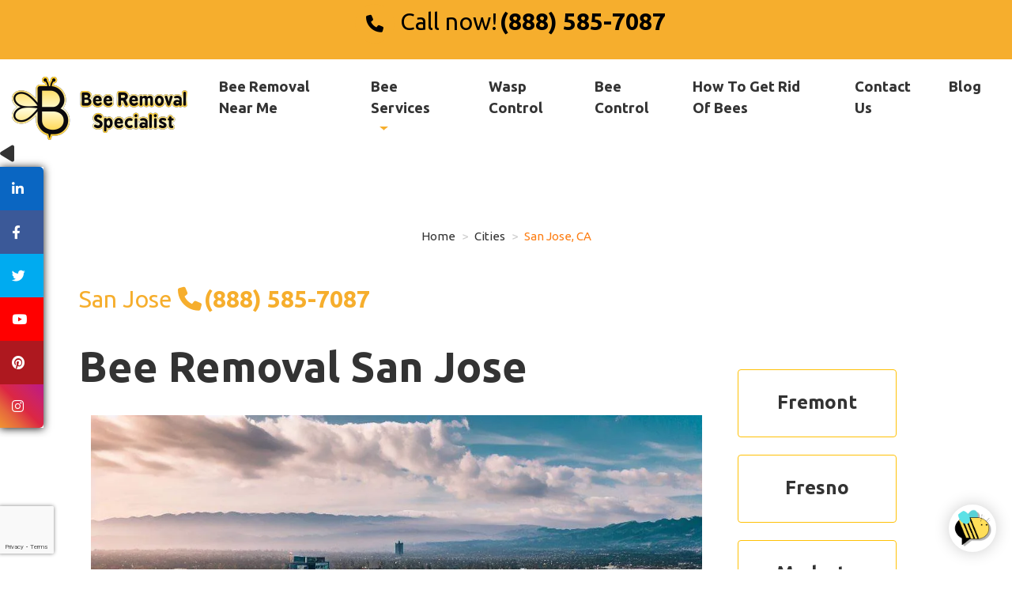

--- FILE ---
content_type: text/html; charset=UTF-8
request_url: https://beeremovalspecialist.com/bee-removal-san-jose
body_size: 12924
content:
<!DOCTYPE html>
<html lang="en">
  <head>
    <meta charset="utf-8">
    <meta name="viewport" content="width=device-width, initial-scale=1">
	<link rel="preconnect" href="https://res.cloudinary.com" crossorigin>
	<link rel="preconnect" href="https://fonts.gstatic.com" crossorigin>
	<link rel="preconnect" href="https://cdnjs.cloudflare.com" crossorigin>
	
	<link rel="shortcut icon" href="https://res.cloudinary.com/beesafebeeremoval/image/upload/v1617655050/brs/fav_tuhxba.png">
	<!--CSS -->
	<link rel="stylesheet"
      href="https://res.cloudinary.com/beesafebeeremoval/raw/upload/v1617149642/brs/files/bootstrap.min_ydlj29.css"
      media="print"
      onload="this.media='all'">
	<link rel="preload" href="https://res.cloudinary.com/beesafebeeremoval/raw/upload/v1617151180/brs/files/other_ax1kqr.css" as="style" onload="this.rel='stylesheet'">
	<noscript><link rel="stylesheet" href="https://res.cloudinary.com/beesafebeeremoval/raw/upload/v1617151180/brs/files/other_ax1kqr.css"></noscript>
	<!--link rel="stylesheet" type="text/css" href="https://res.cloudinary.com/beesafebeeremoval/raw/upload/v1617151012/brs/files/font-awesome.min_llbdna.css"-->
	<link rel="preload" href="/css/breadcrumbs.css" as="style" onload="this.rel='stylesheet'">
	<noscript><link rel="stylesheet" href="/css/breadcrumbs.css"></noscript>
	<!--css for social bar seccion-->
	<!--<link rel="stylesheet" type="text/css" href="css/fonts-icon-social.css">-->
	<link rel="preload" href="css/style_bar2.css" as="style" onload="this.rel='stylesheet'">
	<noscript><link rel="stylesheet" href="css/style_bar2.css"></noscript>
	
	<!-- 	Custom Stylesheet	 -->
	<link rel="preload" href="https://res.cloudinary.com/beesafebeeremoval/raw/upload/v1624901166/brs/files/style.min_whwq2e.css" as="style" onload="this.rel='stylesheet'">
	<noscript><link rel="stylesheet" href="https://res.cloudinary.com/beesafebeeremoval/raw/upload/v1624901166/brs/files/style.min_whwq2e.css"></noscript>
	<link rel="preload" href="https://cdnjs.cloudflare.com/ajax/libs/font-awesome/6.3.0/css/all.min.css" as="style" onload="this.rel='stylesheet'">
	<noscript><link rel="stylesheet" href="https://cdnjs.cloudflare.com/ajax/libs/font-awesome/6.3.0/css/all.min.css"></noscript>
	
	<!--style button top-->
	<link rel="preload" href="css/style-top-button.css" as="style" onload="this.rel='stylesheet'">
	<!--style check box-->
	<link rel="preload" href="css/style-check.css" as="style" onload="this.rel='stylesheet'">
	<!--custom css-->
	<link rel="preload" href="css/custom.css" as="style" onload="this.rel='stylesheet'">
	<style>
	/*Chat background*/
	.desktop-closed-message-avatar{
		background: #FFF !important;
	}
	/*Mover Recaptcha a la izquierda*/
.grecaptcha-badge {
width: 70px !important;
overflow: hidden !important;
transition: all 0.3s ease !important;
left: -2px !important;
bottom: 20px !important;
}
.grecaptcha-badge:hover {
width: 256px !important;
}
            .desktop-closed-message-avatar{
                align-items: center;
            }
            .desktop-closed-message-avatar img{
                width: 50px !important;
                height: 50px !important;
            }
        </style>
	<!--<link rel="stylesheet" type="text/css" href="https://res.cloudinary.com/beesafebeeremoval/raw/upload/v1675886520/brs/files/style.min_whwq2e_1_htthhs.css">-->
	<!--  https://www.minifier.org/ ---> 
	<!--link rel="stylesheet" type="text/css" href="css/style.min.css" /-->
	<!-- Matomo -->
	<script>
	  var _paq = window._paq = window._paq || [];
	  /* tracker methods like "setCustomDimension" should be called before "trackPageView" */
	  _paq.push(['trackPageView']);
	  _paq.push(['enableLinkTracking']);
	  (function() {
		var u="//analytics.beeremoval.com/";
		_paq.push(['setTrackerUrl', u+'matomo.php']);
		_paq.push(['setSiteId', '3']);
		var d=document, g=d.createElement('script'), s=d.getElementsByTagName('script')[0];
		g.async=true; g.src=u+'matomo.js'; s.parentNode.insertBefore(g,s);
	  })();
	</script>
	<!-- End Matomo Code -->
	
	<!-- CTM tracking code-->
	<script async src="//13918.tctm.xyz/t.js"></script>
	
	<!-- Global site tag (gtag.js) - Google Analytics -->
	<script async src="https://www.googletagmanager.com/gtag/js?id=UA-170223973-2"></script>
	<script>
	  window.dataLayer = window.dataLayer || [];
	  function gtag(){dataLayer.push(arguments);}
	  gtag('js', new Date());

	  gtag('config', 'UA-170223973-2');
	</script>
	<link rel="canonical" href="https://www.beeremovalspecialist.com/bee-removal-san-jose" />
    <title>Bee Removal San Jose - Bee Removal Specialist</title>
	<meta name="description" content="Call Bee Removal Specialist for free bee removal estimates near San Jose, CA at 888-585-7087. We can also do wasp removals, yellow jacket removals, and other stinging insects removals.">
	<meta name="keywords" content="bee removal, bee removal near me, bee removal San Jose, bee removal specialist, San Jose, CA">
	<script type="application/ld+json">
        {
          "@context": "https://schema.org",
          "@type": "BreadcrumbList",
          "itemListElement": [{
            "@type": "ListItem",
            "position": 1,
            "name": "Home",
            "item": "https://www.beeremovalspecialist.com/"
          },{
            "@type": "ListItem",
            "position": 2,
            "name": "Cities",
            "item": "https://www.beeremovalspecialist.com/bee-removal-near-me"
          },{
            "@type": "ListItem",
            "position": 3,
            "name": "San Jose, CA"
          }]
        }
        </script>
</head>

<body data-spy="scroll" data-target="#navbar-example">
	<!-- LOAD PAGE -->
	<div class="animationload">
		<div class="loader"></div>
	</div>
	<!-- BACK TO TOP SECTION -->
	<!--a href="#0" class="cd-top cd-is-visible cd-fade-out">Top</a-->
		<!-- BOTTOMBAR -->
<nav id="bottom-navbar" class="navbar fixed-bottom navbar-light bg-light navbar-expand-lg" style="justify-content: center; center;padding-left: 0rem;padding-right: 0rem;">
	<a class="nav-link" href="tel:8885857087"<i class="fa fa-phone"></i> Call Now!</a> 
	&nbsp &nbsp 
	<a class="nav-link" href="#contact">Schedule a Bee Removal</a>
</nav>

<!-- Menu Bar -->
    <div class="header header-2">

		<!-- NAVBAR SECTION -->
		<div class="navbar-main">
			
			<!-- TOPBAR -->
			<div class="topbar d-md-block">
				<div  style="max-width: 100%; min-height: auto;" class="container">
					<div class="row full-navbar">
						<div class="col d-flex justify-content-center">
							<div class="rs-icon-info">
								<div class="info-text">
									<div style="width: max-content; margin-right: -3.5rem;">
										<span id="call-us-now" class="phone-label-1" style="color:#000!important;"><i class="fa fa-phone"></i> Call now!</span>
										<!--span class="header-phone" id="websitePhone1" data-website="BRS" data-zip="95113" data-areacode=""-->
										<span class="header-phone" id="websitephones" data-website="BRS" data-zip="*" data-areacode="*">
											<a href="tel:8885857087" style="color:#000!important;"> (888) 585-7087</a>
											<script type="application/ld+json">
											{
												"@context": "http://schema.org",
												"@type": "Organization",
												"url": "https://www.beeremovalspecialist.com",
												"name": "Beeremovalspecialist",
												"contactPoint": {
													"@type": "ContactPoint",
													"telephone": "+1-888-585-7087",
													"contactType": "Customer service"
												}
											}
											</script>
										</span>
									</div>
								</div>
								<!--<div class="info-text">
									<div>
										<span id="call-us-now" class="phone-label-2"></span>
										<!--<span class="header-phone" id="hi" data-city="" data-website="BRS" data-zip=""></span>
									</div>
								</div>-->
							</div>
							<input type="hidden" id="sessionData" data-city="" data-state="" data-zipcode="" data-ip="18.219.233.60" data-website="https://beeremovalspecialist.com/bee-removal-san-jose" />						</div>
					</div>
					<div class="row mobile-navbar">
					</div>
				</div>
			</div>
			<div class="container">
			    <nav id="navbar-example" class="navbar navbar-expand-lg">
			        <a class="navbar-brand" href="/">
						<img title="Bee Removal Specialist" alt="Bee Removal Specialist" src="https://res.cloudinary.com/beesafebeeremoval/image/upload/v1616462740/brs/Bee-Removal-Specialist_ueybbd.png" />
					</a>
			        <button class="navbar-toggler" type="button" data-toggle="collapse" data-target="#navbarNavDropdown" aria-controls="navbarNavDropdown" aria-expanded="false" aria-label="Toggle navigation">
			            <span class="navbar-toggler-icon"></span>
			        </button>
			        <div class="collapse navbar-collapse" id="navbarNavDropdown">
			            <ul class="navbar-nav mr-auto">
			                <li class="nav-item">
			                    <a class="nav-link" href="/bee-removal-near-me" data-target="#">Bee Removal Near Me</a>
			                </li>
							<!-- Dropdown -->
							<li class="nav-item dropdown">
							  <a class="nav-link dropdown-toggle" href="#" id="navbardrop" data-toggle="dropdown">
								Bee Services
							  </a>
							  <div class="dropdown-menu">
								<a class="dropdown-item" href="/bee-removal">Honey Bee Removal</a>
								<a class="dropdown-item" href="/bee-hive-removal">Beehive Removal</a>
								<a class="dropdown-item" href="/bee-extermination">Bee Extermination</a>
								<a class="dropdown-item" href="/beekeeping-dallas">Beekeeping</a>
							  </div>
							</li>
			                <li class="nav-item">
							  <a class="nav-link" href="/wasp-nest-removal">Wasp Control</a>
							</li>
                            <li class="nav-item">
                                <a class="nav-link" href="/bee-control">Bee Control</a>
                            </li>
			                <li class="nav-item">
			                    <a class="nav-link" href="/how-to-get-rid-of-bees">How To Get Rid Of Bees</a>
			                </li>
			                <li class="nav-item">
			                    <a class="nav-link" href="/contact">Contact Us</a>
			                </li>
							<li class="nav-item">
			                    <a class="nav-link" href="/blog">Blog</a>
			                </li>

			            </ul>
			        </div>
			    </nav> <!-- -->

			</div>
		</div>

    </div> 
	<!-- CONTENT -->
	<div id="page-content">
        <div class="content-wrap pb-0">
			<div class="container">
				<div style="text-align: center;">
                                            <ul class="breadcrumbs">
                                                <li class="breadcrumbs__item">
                                                    <a href="/" class="breadcrumbs__link">Home</a>
                                                </li>
                                                <li class="breadcrumbs__item">
                                                    <a href="/bee-removal-near-me" class="breadcrumbs__link">Cities</a>
                                                </li>
                                                <li class="breadcrumbs__item">
                                                    <p class="breadcrumbs__link--active">San Jose, CA</p>
                                                </li>
                                            </ul>
                                        </div>
			<div class="row">
					<div class="col-lg-9 col-md-9 col-sm-12 col-xs-12">
						<div>
							<span id="call-us-now" style="color: #F6AE2D; text-align: center;">San Jose  <i class="fa fa-phone"></i></span>
							     
							<span class="header-phone">
								<!--a href="tel:4083512906" style="color: #F6AE2D;">  (408) 351-2906</a-->
								<a href="tel:8885857087" style="color: #F6AE2D;">  (888) 585-7087</a>
							</span>			
						</div>
					</div>
				</div>
				<br>
                <div class="row">
                    <div class="text-justify col-lg-9 col-md-9 col-sm-12 col-xs-12">
                        <h1 class="mb-3">
                           Bee Removal San Jose
                        </h1>
						<img style="padding: 15px; height: auto; width: 100%;" src="https://res.cloudinary.com/beesafebeeremoval/image/upload/q_auto,f_auto,c_crop,w_1024,h_720/v1692908213/City%20pages/san_jose_ty4xxk.jpg" alt="Bee Removal San Jose" class="img-responsive" title="Bee Removal San Jose">
                        <div>
						
 <h3>Professional Beekeepers with Years of Bee Removal Experience</h3>
<p>The Bee Removal San Jose team has a speciality that we have obtained over many years of doing honey bee removals from homes and businesses. Our purpose is helping you get rid of any kind of unwelcome stingers with your safe bee removals, but at the same time, making sure that those fellows are saved by being relocated somewhere else where they can do their natural work without any kind of human interference. Our main mission is to safely save the bees. Bees are important to our Earth’s ecosystem, and doing bee removals allows us to safely bring them to a proper home. While bees are friendly insects, people would prefer to not have them in their homes. That is what the Bee Removal San Jose is all about. We specialize in bee removals, wasp removals, and preventative services.</p>
<p>When we talk about the Bee Removal San Jose, you must know that there are different kinds of bees, but the most common of them all are honey bees for obvious reasons. So, when a bee removal is the scenario to deal with, you will look for a Honey Bee Removal San Jose online for the best beekeeper. We, the professionals in charge of these bee removals, have the ultimate equipment and motivation to relocate the bees, taking care of them and at the same time, helping you get rid of them in the most efficient manner on any honey bee removal San Jose operation.</p>
<p>We can help you keep things in balance and do the right thing with our bee removals. First we are going to assess the situation, because performing a San Jose live bee removal requires the most precise work to do. After locating where the infestation is, it is necessary to prepare the area with drop cloths to prevent any kind of honey droppings or any droppings at all. Most of our bee removals take time planning and executing, so it is not uncommon for beekeepers to take their time.</p>
<p>After that, we will talk to you about what goes in the bee removal and structure of your property that is compromised, because believe it or not, bees can build their hives in the most ridiculous places, and that includes in between your very own walls. What? That’s right. Bee removal is an extensive process which is why we ask so many questions before arriving at the scene. A proper bee removal may be priced high, but that is only because we do much in the process to prepare. Beekeepers with a clear idea of where the hive is and what they may need to take down helps to a better bee removal job. So, always think about contacting us for bee removal services, because we are simply the best there is when the issue is removing honey bees in San Jose. </p>

<img style="padding: 15px; height: auto; width: 100%;" src="https://res.cloudinary.com/beesafebeeremoval/image/upload/q_auto,f_auto/v1626880200/brs/Images%20cities%20pages/Coppell/beekeeper_iakqzo.jpg" alt="Beekeepers" class="img-responsive" title="Beekeepers">

<h3>Servicing Wasp Removal San Jose and Different Types of Stinging Insects</h3>
<p>Wasps and bees are two very different creatures, though they pose the same safety risks. The danger is increased because wasps are more aggressive predators than bees. A single wasp is capable of stinging multiple times, whereas a honey bee will typically die after stinging. If you encounter a wasp or a wasp nest, call us so we can provide a fast wasp removal. A wasp removal, or even a bee removal, done by us will ensure you ease of mind.</p>
<p>We provide both bee removal and wasp removal San Jose jobs, because we are also experts in wasp removal. Unlike a typical San Jose wasp exterminator that will leave the job undone to where wasps will continue to come back, we have extensive experience handling wasps, including paper wasps, yellow jackets and hornets. Our wasp removal San Jose jobs are the best in the business as we offer warranties and a preventative service. This expertise enables our wasp removal San Jose jobs to be done by professionals quickly as they locate the wasp nest. If you call us, searching for a bee removal near me or wasp removal near me will be simple and fast.</p>
<p>We also offer a preventative service and free estimates. When you call us for wasp removal or bee removal, the problem has already occurred. If you’re someone who wants to prevent a wasp nest or a beehive in your property, a preventative service is the best way to do it without having to hire for a bee removal. Our professional beekeepers will come and spray special chemicals around your home. And if you are eager to ask questions for a bee removal or wasp removal, we also offer free estimates for the rescue.</p>

<img style="padding: 15px; height: auto; width: 100%;" src="https://res.cloudinary.com/beesafebeeremoval/image/upload/q_auto,f_auto/v1626880201/brs/Images%20cities%20pages/Coppell/wasp_bq4dzt.jpg" alt="Wasp" class="img-responsive" title="Wasp">

<h3>Fast and Free Bee Removal San Jose Inspections from Bee Experts</h3>
<p>Our knowledgeable professionals specialize in all forms of bee removal and wasp removal. We have more than two decades of experience handling and doing bee removals. No job is too big or too small, and we can typically do a bee removal the very same day. </p>
<p>When you call us for a bee removal, we will ask you questions and hopefully receive a photograph of the beehive or wasp nest from you. We will give you a free estimate of the bee removal. Then, we will talk to one of our beekeepers about doing a bee removal in your area. Afterwards, they will contact you to discuss and provide knowledge of the bee removal and what it will entail. Finally, after pricing is agreed, the beekeeper will come out and perform the bee removal or wasp removal. </p>
<p>We are a multi-state bee removal company. San Jose is one of our most dense bee removal service areas in the United States. We serve both residential and business customers throughout San Jose and surrounding regions! Call us today to find out more about our local bee removal San Jose services to get an appointment. If you want to find out more about who we are, what we aim for, and how we operate our bee removals, our homepage features tons of information that will be displayed in our safe live bee removal process! We also have other locations outside that you can look at in case you’re located somewhere else or someone you know may have a bee infestation and would like to do a bee removal. No matter what we always aim to help you and your bee removal needs!</p>

<img style="padding: 15px; height: auto; width: 100%;" src="https://res.cloudinary.com/beesafebeeremoval/image/upload/q_auto,f_auto/v1626880202/brs/Images%20cities%20pages/Coppell/bees_y0rohs.jpg" alt="Bees" class="img-responsive" title="Bees">

<h3>How to Choose the Best Honey Bee Removal San Jose Service</h3>
<b>Experience</b>
<p>When searching for “Bee Removal San Jose” or how to get rid of bees, look for companies that have extensive experience in all aspects of bee removal. A more experienced professional beekeeper will know how to approach a variety of different situations and will be able to fix the bee removal problem much faster and more safely. We have over 20 years of experience doing bee removals and providing bees safe spaces to grow. </p>
<b>Beekeepers</b>
<p>Look for companies who also specialize in beekeeping aside from doing bee removals. This ensures that the company has a deep understanding of bees and how to capture them. A bee removal takes time and every situation is different, so a beekeeper who knows what to do is always the better option. Ask questions, ask for pricing, and learn what the beekeeper will do in the bee removal. Sometimes, a beekeeper can either let you keep some of the honey!</p>
<b>Avoid General Exterminators</b>
<p>An inexperienced exterminator, who doesn’t know how to deal with bee removals, will make the mistake of trying to kill the bees with dangerous chemicals or other questionable methods. Dangerous methods that kill bees are not only harmful to them but also harmful to you, since it’s a real possibility that more bees will come back after a bee removal. It’s important that you hire a bee removal company that knows the safety measures in bee removal. </p>
<p>In many bee removal cases, bees don’t have to be killed at all to rescue them from the property. In a good bee removal San Jose job, the beekeeper will use special tools like a bee vac to collect the bees and transfer them to an apiary or another beekeeper. We do both here as we aim to help local beekeepers with our bee removals!</b>

<h3>Hive removal and repairs</h3>
<p>A good bee removal San Jose expert will also remove the hive and offer repairs, too. The remains of a bee hive can be detrimental to a variety of structures and important to a bee rescue. Find out if your local bee removal San Jose company will be removing the hive (particularly if it’s inside the home) and if they also do repairs as needed. </p>                          
                        </div>
                    </div>
					<div class="col-lg-3 col-md-3 col-sm-12 col-xs-12">
						<br><br>
						<div class="row">
						  <div class="col-sm-10">
							<div class="card text-center border-warning">
							  <div class="card-body">
								<h5 class="card-title"><a href="bee-removal-fremont">Fremont</a></h5>
								<!--<a href="tel:5129483300" style="font-size: 1.5em;"><i class="fa fa-phone"></i> (512) 948-3300</a>-->
							  </div>
							</div>
						  </div>
						</div>
						<br>
						<div class="row">
						  <div class="col-sm-10">
							<div class="card text-center border-warning">
							  <div class="card-body">
								<h5 class="card-title"><a href="bee-removal-fresno">Fresno</a></h5>
								<!--<a href="tel:5129483300" style="font-size: 1.5em;"><i class="fa fa-phone"></i> (512) 948-3300</a>-->
							  </div>
							</div>
						  </div>
						</div>
						<br>
						<div class="row">
						  <div class="col-sm-10">
							<div class="card text-center border-warning">
							  <div class="card-body">
								<h5 class="card-title"><a href="bee-removal-modesto">Modesto</a></h5>
								<!--<a href="tel:5129483300" style="font-size: 1.5em;"><i class="fa fa-phone"></i> (512) 948-3300</a>-->
							  </div>
							</div>
						  </div>
						</div>
						<br>
						<div class="row">
						  <div class="col-sm-10">
							<div class="card text-center border-warning">
							  <div class="card-body">
								<h5 class="card-title"><a href="bee-removal-oakland">Oakland</a></h5>
								<!--<a href="tel:5129483300" style="font-size: 1.5em;"><i class="fa fa-phone"></i> (512) 948-3300</a>-->
							  </div>
							</div>
						  </div>
						</div>
						<br>
						<div class="row">
						  <div class="col-sm-10">
							<div class="card text-center border-warning">
							  <div class="card-body">
								<h5 class="card-title"><a href="bee-removal-san-francisco">San Francisco</a></h5>
								<!--<a href="tel:5129483300" style="font-size: 1.5em;"><i class="fa fa-phone"></i> (512) 948-3300</a>-->
							  </div>
							</div>
						  </div>
						</div>
						<br>
						<div class="row">
						  <div class="col-sm-10">
							<div class="card text-center border-warning">
							  <div class="card-body">
								<h5 class="card-title"><a href="bee-removal-stockton">Stockton</a></h5>
								<!--<a href="tel:5129483300" style="font-size: 1.5em;"><i class="fa fa-phone"></i> (512) 948-3300</a>-->
							  </div>
							</div>
						  </div>
						</div>
						<br>
						<div class="row">
							<div class="col-sm-10">
								<iframe src="https://www.google.com/maps/embed?pb=!1m18!1m12!1m3!1d203130.81930093!2d-121.95749825819843!3d37.2970522850409!2m3!1f0!2f0!3f0!3m2!1i1024!2i768!4f13.1!3m3!1m2!1s0x808fcae48af93ff5%3A0xb99d8c0aca9f717b!2sSan%20Jos%C3%A9%2C%20California%2C%20EE.%20UU.!5e0!3m2!1ses-419!2smx!4v1631640928541!5m2!1ses-419!2smx" width="100%" height="450" style="border:0;" allowfullscreen="" loading="lazy"></iframe>
							</div>
						</div>
					</div>
                </div>
				<br>
				<div class="row">
					<div class="col-lg-9 col-md-9 col-sm-12 col-xs-12">
						<div>
							<span id="call-us-now" style="color: #F6AE2D; text-align: center;">San Jose  <i class="fa fa-phone"></i></span>
							     
							<span class="header-phone">
								<a href="tel:8885857087" style="color: #F6AE2D;">  (888) 585-7087</a>
							</span>			
						</div>
					</div>
				</div>
            </div>
        </div>
    </div>
    
<div id="faq">
    <div class="content-wrap pb-0">
        <div class="container">
            <div class='row'>
                <div class='col text-justify col-md-6 mx-auto'>
                    <h2 class="faq_heading">Bee Removal FAQ</h2>
					<div class="sc_card">
                        <h3>1. Do you provide bee removal services throughout the city of Dallas </h3>
                        <p> Yes, Dallas has the main branch office of Bee Removal Specialist company in Texas. And we do cover all the area. </p>
                    </div>
					<div class="sc_card">
                        <h3>2. What is your current coverage in Dallas, Texas?</h3>
                        <p> The bee removal is done in all Dallas, TX and nearby cities. We have a coverage of 20 miles around Dallas, Texas.</p>
                    </div>
					<div class="sc_card">
                        <h3>3. Do you have experience removing bees from a wall?</h3>
                        <p>Removing honeybees from a wall requires carpentry experience. A novice beekeeper can cause more damage than good if they are not experts in carpentry.</p>
                    </div>
					<div class="sc_card">
                        <h3>4. What is the process of removing bees from a wall?</h3>
                        <p>An experienced beekeeper will identify the location of the bees with an infrared camera, use a smoker to calm the bees, use a bee vacuum and other professional tools to remove the honeybees safely, extract the hive, clean the affected area, apply pesticide to deter honeybees from returning to the empty hive, fill the open area with insulation and replace the wall with the original material whenever is possible.</p>
                    </div>
					<div class="sc_card">
                        <h3>5. Do you have pictures of honeybee removals from walls?</h3>
                        <p> Trustworthy honeybee removal companies will have plenty of pictures. Choose a company that has more than just a few examples.</p>
                    </div>
					<div class="sc_card">
                        <h3>6. How long have you been a beekeeper?</h3>
                        <p> Because there are many species of bees, a beekeeper must have extensive knowledge of the different techniques to remove the bees safely and effectively.</p>
                    </div>
					<div class="sc_card">
                        <h3>7. How long have you been in business?</h3>
                        <p> Our company has 20 years in business. As a recommendation, make sure the company you´re hiring does have a valid business license, and have many years of experience in the bee removal field.</p>
                    </div>
                    <!--div class="sc_card">
                        <h3>1. Do you have experience removing bees from a wall?</h3>
                        <p> Removing honeybees from a wall requires carpentry experience. A novice beekeeper can cause more damage than good if they are not experts in carpentry.</p>
                    </div>
                    <div class="sc_card">
                        <h3>2. What is the process of removing bees from a wall?</h3>
                        <p> An experienced beekeeper will identify the location of the bees with an infrared camera, use a smoker to calm the bees, use a bee vacuum and other professional tools to remove the honeybees safely, extract the hive, clean the affected area, apply pesticide to deter honeybees from returning to the empty hive, fill the open area with insulation and replace the wall with the original material whenever possible.</p>
                    </div>
                    <div class="sc_card">
                        <h3>3. Do you have pictures of honeybee removals from walls?</h3>
                        <p> Trustworthy honeybee removal companies will have plenty of pictures. Choose a company that has more than just a few examples.</p>
                    </div>
                    <div class="sc_card">
                        <h3>4.How long have you been a beekeeper?</h3>
                        <p> Because there are many species of bees, a beekeeper must have extensive knowledge of the different techniques to safely and effectively remove the bees.</p>
                    </div>
                    <div class="sc_card">
                        <h3>5. How long have you been in business?</h3>
                        <p> Make sure they have a valid business license and have many years of experience in the bee removal field.</p>
                    </div>
                    <div class="sc_card">
                        <h3>6. Do you have references?</h3>
                        <p> A reputable bee removal company will have good ratings online on platforms such as Google. Be wary of businesses that have too few good reviews. Itâ€™s not unusual for novice companies to ask friends and family to create favorable reviews.</p>
                    </div>
                    <div class="sc_card">
                        <h3>7. Do you guarantee your work?</h3>
                        <p> Read the warranty or guarantee agreement carefully. A good bee removal company will warranty a removal requiring a repair for at least a year.</p>
                    </div>
                    <div class="sc_card">
                        <h3>8. Do you have insurance?</h3>
                        <p> Some companies operate with little or no insurance. Companies should have both liability and workers' compensation insurance. This is a good precaution against accidents caused by bee smokers causing fires or beekeepers falling from roofs or trees.</p>
                    </div-->
                </div>
            </div>
        </div>
    </div>
</div>
<script type="application/ld+json">{
        "@context": "https://schema.org",
        "@type": "FAQPage",
        "mainEntity": [
			{
                "@type": "Question",
                "name": "1. Do you provide bee removal services throughout the city of Dallas",
                "acceptedAnswer": {
                    "@type": "Answer",
                    "text": "Yes, Dallas has the main branch office of Bee Removal Specialist company in Texas. And we do cover all the area."
                }
            },
			{
                "@type": "Question",
                "name": "2. What is your current coverage in Dallas, Texas?",
                "acceptedAnswer": {
                    "@type": "Answer",
                    "text": "The bee removal is done in all Dallas, TX and nearby cities. We have a coverage of 20 miles around Dallas, Texas."
                }
            },
            {
                "@type": "Question",
                "name": "3. Do you have experience removing bees from a wall?",
                "acceptedAnswer": {
                    "@type": "Answer",
                    "text": "Removing honeybees from a wall requires carpentry experience. A novice beekeeper can cause more damage than good if they are not experts in carpentry."
                }
            },
            {
                "@type": "Question",
                "name": "4. What is the process of removing bees from a wall? ",
                "acceptedAnswer": {
                    "@type": "Answer",
                    "text": "An experienced beekeeper will identify the location of the bees with an infrared camera, use a smoker to calm the bees, use a bee vacuum and other professional tools to remove the honeybees safely, extract the hive, clean the affected area, apply pesticide to deter honeybees from returning to the empty hive, fill the open area with insulation and replace the wall with the original material whenever possible."
                }
            },
            {
                "@type": "Question",
                "name": "5. Do you have pictures of honeybee removals from walls?",
                "acceptedAnswer": {
                    "@type": "Answer",
                    "text": "Trustworthy honeybee removal companies will have plenty of pictures. Choose a company that has more than just a few examples."
                }
            },
            {
                "@type": "Question",
                "name": "6.How long have you been a beekeeper?",
                "acceptedAnswer": {
                    "@type": "Answer",
                    "text": "Because there are many species of bees, a beekeeper must have extensive knowledge of the different techniques to safely and effectively remove the bees."
                }
            },
            {
                "@type": "Question",
                "name": "7. How long have you been in business?",
                "acceptedAnswer": {
                    "@type": "Answer",
                    "text": "Make sure they have a valid business license and have many years of experience in the bee removal field."
                }
            },
            {
                "@type": "Question",
                "name": "8. Do you have references?",
                "acceptedAnswer": {
                    "@type": "Answer",
                    "text": "A reputable bee removal company will have good ratings online on platforms such as Google. Be wary of businesses that have too few good reviews. Itâ€™s not unusual for novice companies to ask friends and family to create favorable reviews."
                }
            },
            {
                "@type": "Question",
                "name": "9. Do you guarantee your work?",
                "acceptedAnswer": {
                    "@type": "Answer",
                    "text": "Read the warranty or guarantee agreement carefully. A good bee removal company will warranty a removal requiring a repair for at least a year."
                }
            },
            {
                "@type": "Question",
                "name": "10. Do you have insurance?",
                "acceptedAnswer": {
                    "@type": "Answer",
                    "text": "Some companies operate with little or no insurance. Companies should have both liability and workers' compensation insurance. This is a good precaution against accidents caused by bee smokers causing fires or beekeepers falling from roofs or trees."
                }
            }
        ]
    }
</script>    <div id="blog">
    <div class="content-wrap pb-0">
        <div class="container">
            <div class="row">
                <div class="col">
                    <h2 class="section-heading">
                        <a href="blog">Bee News.</a>
                    </h2>
                </div>

            </div>
            <div id="recent-blogs" class="row rblogs">
                <div class='col-md-4'><h3>Signs a Bee Colony Is Forming in Your Home 
</h3><img alt='img' title='img' style='width:100%; max-height:350px;' src='https://res.cloudinary.com/beesafebeeremoval/image/upload/v1760373182/brs/blog/homeowner_looking_bees_hii5ud.jpg 
'/> <div><p>Early signs of a bee colony in your home — learn how to detect and prevent infestations. 
<br/><a style='color:navy!important;' class='btn btn-primary' href='/signs-of-bee-colony-in-home'> Read Post</a><br/><span>October 13, 2025 
</span></p></div></div><div class='col-md-4'><h3>Is It Worth the Risk? The Dangers of DIY Bee Removal
</h3><img alt='img' title='img' style='width:100%; max-height:350px;' src='https://res.cloudinary.com/beesafebeeremoval/image/upload/v1759167287/brs/blog/the-dangers-of-DIY-bee-removal_wyxlp6.png 
'/> <div><p>DIY bee removal risks health, property, and bees. Learn why expert help is safer and more cost-effective. 
<br/><a style='color:navy!important;' class='btn btn-primary' href='/the-dangers-of-diy-bee-removal'> Read Post</a><br/><span>September 29, 2025 
</span></p></div></div><div class='col-md-4'><h3>The Buzz About Beekeeping in Texas: A Guide for Enthusiasts & Homeowners 
</h3><img alt='img' title='img' style='width:100%; max-height:350px;' src='https://res.cloudinary.com/beesafebeeremoval/image/upload/q_auto,f_auto/v1743008399/brs/blog/beekeeping_texas_x7mxkb.jpg 
'/> <div><p>As this summer continues, we have to be careful with not only ourselves but also with bees from the devastating heat. 
<br/><a style='color:navy!important;' class='btn btn-primary' href='/the-buzz-about-beekeeping-in-texas'> Read Post</a><br/><span>March 26, 2025 
</span></p></div></div>            </div>
        </div>
    </div>
</div>
<!-- FOOTER SECTION -->
	<div class="footer">
		<div class="content-wrap">
			<div class="container">
				
				<div class="row">
					<div class="col-sm-12 col-md-6 col-lg-4">
						<div class="footer-item">
							<img title="Bee Removal Specialist" src="https://res.cloudinary.com/beesafebeeremoval/image/upload/v1616462740/brs/Bee-Removal-Specialist_ueybbd.png" alt="Bee Removal Specialist" class="logo-bottom">
							<p class="mt-1 mb-5">The Bee Removal Specialist provides fast, professional bee control across the United States. We use eco-friendly methods to remove beehives and relocate them with beekeepers who will take care of them.</p>
						</div>
					</div>

					<div class="col-sm-12 col-md-6 col-lg-4">
						<div class="footer-item">
							<div class="footer-title">
								Contact Us
							</div>
									<div style="display: flex; align-items: center;">
										<div style="margin-right: 1rem;">
											<span class="fa fa-phone" style="font-size: 35px; color: #F6AE2D;"></span>
										</div>
										<div>
											Have a question? call us now
											<h3 class="mt-0"><p><a href="tel:8885857087">(888) 585-7087</a></p></h3>
										</div>
									</div>
							<!--<ul class="list-info">
								<li>
									<div class="info-icon">
										<span class="fa fa-phone"></span>
									</div>
									<div class="info-text">
										Have a question? call us now
										<h3 class="mt-0"><p><a href="tel:8888587087">(888)-858-7087</a></p></h3>
									</div>
								</li>
							</ul>-->

						</div>
					</div>

					<div class="col-sm-12 col-md-12 col-lg-4">
						<div class="footer-item">
							<div class="footer-title">
								Working Hours
							</div>
							<div class="row mb-2">
								<div class="col">
									<strong>Monday: </strong>
								</div>
								<div class="col">
									<div class="text-left">8:00 AM - 9:00 PM</div>
								</div>
							</div>
							<div class="row mb-2">
								<div class="col">
									<strong>Tuesday: </strong>
								</div>
								<div class="col">
									<div class="text-left">8:00 AM - 9:00 PM</div>
								</div>
							</div>
							<div class="row mb-2">
								<div class="col">
									<strong>Wednesday: </strong>
								</div>
								<div class="col">
									<div class="text-left">8:00 AM - 9:00 PM</div>
								</div>
							</div>
							<div class="row mb-2">
								<div class="col">
									<strong>Thursday: </strong>
								</div>
								<div class="col">
									<div class="text-left">8:00 AM - 9:00 PM</div>
								</div>
							</div>
							<div class="row mb-2">
								<div class="col">
									<strong>Friday: </strong>
								</div>
								<div class="col">
									<div class="text-left">8:00 AM - 9:00 PM</div>
								</div>
							</div>
							<div class="row mb-2">
								<div class="col">
									<strong>Saturday: </strong>
								</div>
								<div class="col">
									<div class="text-left">8:00 AM - 9:00 PM</div>
								</div>
							</div>
							<div class="row mb-2">
								<div class="col">
									<strong>Sunday: </strong>
								</div>
								<div class="col">
									<div class="text-left">8:00 AM - 9:00 PM</div>
								</div>
							</div>
						</div>
					</div>
				</div>
			</div>
		</div>
		
		<div class="fcopy">
			<div class="container">
				<div class="row">
					<div class="col-sm-6 col-md-6">
						<p class="ftex mt-1 text-white">Copyright 2026 &copy; <span class="color-primary">Beeremovalspecialist.com</span></p>
					</div>
					<div class="col-6 col-md-6">
						<div class="sosmed-icon bg-round float-right d-inline-flex">
							<a href="https://www.facebook.com/BeeRemovalSpecialist" target="_blank"><!--<i class="fa fa-facebook"></i>--><i class="fa-brands fa-facebook-f"></i></a>
							<a href="https://www.instagram.com/beesafeseo/" target="_blank"><!--<i class="fa fa-instagram"></i>--><i class="fa-brands fa-instagram"></i></a>
							<a href="https://www.reddit.com/user/Beeremovalspecialist" target="_blank"><!--<i class="fa fa-reddit-alien"></i>--><i class="fa-brands fa-reddit-alien"></i></a>
							<a href="https://www.tiktok.com/@beeremovalspecialist" target="_blank"><!--<i class="fa fa-reddit-alien"></i>--><i class="fa-brands fa-tiktok"></i></a>
							<a href="https://www.quora.com/profile/Bee-Removal-Specialist" target="_blank"><!--<i class="fa fa-reddit-alien"></i>--><i class="fa-brands fa-quora"></i></a>
						</div>
					</div>
				</div>
			</div>
		</div>
		
	</div>
	
	<!--Social Bar-->
	<!--social bar seccion-->
<div class="container-bar">
		<input type="checkbox" id="btn-social">
		<label for="btn-social" class="icon-play3">
			<i class="fa fa-play fa-2x" aria-hidden="true" data-toggle="tooltip" data-placement="right" title="Show/Hide"></i>
			<span id="title">Show/Hidden</span>
		</label>
		<div class="icon-social">
			<a href="https://www.linkedin.com/company/bee-removal-specialists/" target="_blank" class="icon-linkedin2">
				<!--<i class="fa fa-linkedin" aria-hidden="true"></i>--><i class="fa-brands fa-linkedin-in"></i><span id="title">Linkedin</span>
			</a>
			<a href="https://www.facebook.com/BeeRemovalSpecialist" target="_blank" class="icon-facebook">
				<!--<i class="fa fa-facebook" aria-hidden="true"></i>--><i class="fa-brands fa-facebook-f"></i><span id="title">Facebook</span>
			</a>
			<a href="https://twitter.com/SpecialistBee" target="_blank" class="icon-twitter">
				<!--<i class="fa fa-twitter" aria-hidden="true"></i>--><i class="fa-brands fa-twitter"></i><span id="title">Twitter</span>
			</a>
			<a href="https://www.youtube.com/channel/UCAPZQRdEkqvlrjS6bEtDsTA" target="_blank" class="icon-youtube">
				<!--<i class="fa fa-youtube-play" aria-hidden="true"></i>--><i class="fa-brands fa-youtube"></i><span id="title">Youtube</span>
			</a>
			<a href="https://www.pinterest.com/beeremoval/" target="_blank" class="icon-pinterest">
				<!--<i class="fa fa-pinterest" aria-hidden="true"></i>--><i class="fa-brands fa-pinterest"></i><span id="title">Pinterest</span>
			</a>
			<a href="https://www.instagram.com/beesafeseo/" target="_blank" class="icon-instagram">
				<!--<i class="fa fa-instagram" aria-hidden="true"></i>--><i class="fa-brands fa-instagram"></i><span id="title">Instagram</span>
			</a>
		</div>
</div>	
	<!--Social Bar-->
	<span class="ir-arriba"><i class="fa-solid fa-chevron-up"></i></span>	
	
    <script defer async src="https://13918.tctm.co/formreactor.js"></script>
	<!-- JS VENDOR -->
	<script src="https://res.cloudinary.com/beesafebeeremoval/raw/upload/v1617250600/brs/files/jquery.min_jeqobk.js"></script>
	<script src="https://res.cloudinary.com/beesafebeeremoval/raw/upload/v1617250638/brs/files/bootstrap.min_wpsmsp.js"></script>
	<script src="https://res.cloudinary.com/beesafebeeremoval/raw/upload/v1617250854/brs/files/owl.carousel_ctam5l.js"></script>
	<script src="https://res.cloudinary.com/beesafebeeremoval/raw/upload/v1617250891/brs/files/jquery.magnific-popup.min_viypdo.js"></script>
	

	<script src="https://res.cloudinary.com/beesafebeeremoval/raw/upload/v1624901161/brs/files/script.min_kwwq4n.js"></script>
	<!--script type="text/javascript" src="https://admin.beesafebeeremoval.com/api/websitePhones.js"></script-->
	<!--iframe class="ctm-call-widget" src="https://13918.tctm.co/form/FRT472ABB2C5B9B141A75A86380A5EAE920B2D131F8552B5B41.html" style="display:none"></iframe-->
    <script defer async src="https://13918.tctm.co/formreactor.js"></script>
	
	<!--input mask-->
	<script src="https://cdnjs.cloudflare.com/ajax/libs/jquery.inputmask/5.0.7/jquery.inputmask.min.js"></script>
	
	<script src="https://cdnjs.cloudflare.com/ajax/libs/jquery-validate/1.19.5/jquery.validate.js"></script>
	<script src="https://cdnjs.cloudflare.com/ajax/libs/jquery-validate/1.19.5/additional-methods.min.js"></script>
	<script type="text/javascript" src="//cdnjs.cloudflare.com/ajax/libs/jquery-cookie/1.4.1/jquery.cookie.min.js"></script>
	<script src="https://cdn.jsdelivr.net/npm/sweetalert2@11"></script>
	<!--<script src='https://www.google.com/recaptcha/api.js' async defer></script>-->
	<script src="https://www.google.com/recaptcha/api.js?render=6Lfe074lAAAAALkV9txaazWTBj1Su5anON2Q6CWd"></script>
	<script async
    src="https://maps.googleapis.com/maps/api/js?key=AIzaSyC9TmVRn6HQ9xajugZvUW5sUtJWaGOc2uw&libraries=places&callback=initAutocomplete">
	</script>
	<!--js for top button-->
	<script src="js/up-button.js"></script>
	<script src="js/form-contact.js"></script>
	<script src="js/autocompleteGoogle.js"></script>
	<script type="text/javascript">
        var botmanWidget = {
            aboutText: 'www.beeremovalspecialist.com',
            introMessage: "",
            frameEndpoint: 'https://admin.beeremoval.com/botman/chat',
            title: 'Bee Removal Specialist',
            mainColor: '#F6AE2D',
            bubbleBackground: 'rgba(0,0,0,0)',
            bubbleAvatarUrl: 'https://res.cloudinary.com/beesafebeeremoval/image/upload/v1683142216/chat_icon_g0r3kw.png',
            headerTextColor: '#ededed',
            aboutLink: 'https://www.beeremovalspecialist.com/'
        };
    </script>
	<script src="js/widget.js"></script>
	<!--custom js-->
	<script src="js/custom.js"></script>
</body>
</html>

--- FILE ---
content_type: text/html; charset=utf-8
request_url: https://www.google.com/recaptcha/api2/anchor?ar=1&k=6Lfe074lAAAAALkV9txaazWTBj1Su5anON2Q6CWd&co=aHR0cHM6Ly9iZWVyZW1vdmFsc3BlY2lhbGlzdC5jb206NDQz&hl=en&v=PoyoqOPhxBO7pBk68S4YbpHZ&size=invisible&anchor-ms=20000&execute-ms=30000&cb=6yvbimlpfhdt
body_size: 49800
content:
<!DOCTYPE HTML><html dir="ltr" lang="en"><head><meta http-equiv="Content-Type" content="text/html; charset=UTF-8">
<meta http-equiv="X-UA-Compatible" content="IE=edge">
<title>reCAPTCHA</title>
<style type="text/css">
/* cyrillic-ext */
@font-face {
  font-family: 'Roboto';
  font-style: normal;
  font-weight: 400;
  font-stretch: 100%;
  src: url(//fonts.gstatic.com/s/roboto/v48/KFO7CnqEu92Fr1ME7kSn66aGLdTylUAMa3GUBHMdazTgWw.woff2) format('woff2');
  unicode-range: U+0460-052F, U+1C80-1C8A, U+20B4, U+2DE0-2DFF, U+A640-A69F, U+FE2E-FE2F;
}
/* cyrillic */
@font-face {
  font-family: 'Roboto';
  font-style: normal;
  font-weight: 400;
  font-stretch: 100%;
  src: url(//fonts.gstatic.com/s/roboto/v48/KFO7CnqEu92Fr1ME7kSn66aGLdTylUAMa3iUBHMdazTgWw.woff2) format('woff2');
  unicode-range: U+0301, U+0400-045F, U+0490-0491, U+04B0-04B1, U+2116;
}
/* greek-ext */
@font-face {
  font-family: 'Roboto';
  font-style: normal;
  font-weight: 400;
  font-stretch: 100%;
  src: url(//fonts.gstatic.com/s/roboto/v48/KFO7CnqEu92Fr1ME7kSn66aGLdTylUAMa3CUBHMdazTgWw.woff2) format('woff2');
  unicode-range: U+1F00-1FFF;
}
/* greek */
@font-face {
  font-family: 'Roboto';
  font-style: normal;
  font-weight: 400;
  font-stretch: 100%;
  src: url(//fonts.gstatic.com/s/roboto/v48/KFO7CnqEu92Fr1ME7kSn66aGLdTylUAMa3-UBHMdazTgWw.woff2) format('woff2');
  unicode-range: U+0370-0377, U+037A-037F, U+0384-038A, U+038C, U+038E-03A1, U+03A3-03FF;
}
/* math */
@font-face {
  font-family: 'Roboto';
  font-style: normal;
  font-weight: 400;
  font-stretch: 100%;
  src: url(//fonts.gstatic.com/s/roboto/v48/KFO7CnqEu92Fr1ME7kSn66aGLdTylUAMawCUBHMdazTgWw.woff2) format('woff2');
  unicode-range: U+0302-0303, U+0305, U+0307-0308, U+0310, U+0312, U+0315, U+031A, U+0326-0327, U+032C, U+032F-0330, U+0332-0333, U+0338, U+033A, U+0346, U+034D, U+0391-03A1, U+03A3-03A9, U+03B1-03C9, U+03D1, U+03D5-03D6, U+03F0-03F1, U+03F4-03F5, U+2016-2017, U+2034-2038, U+203C, U+2040, U+2043, U+2047, U+2050, U+2057, U+205F, U+2070-2071, U+2074-208E, U+2090-209C, U+20D0-20DC, U+20E1, U+20E5-20EF, U+2100-2112, U+2114-2115, U+2117-2121, U+2123-214F, U+2190, U+2192, U+2194-21AE, U+21B0-21E5, U+21F1-21F2, U+21F4-2211, U+2213-2214, U+2216-22FF, U+2308-230B, U+2310, U+2319, U+231C-2321, U+2336-237A, U+237C, U+2395, U+239B-23B7, U+23D0, U+23DC-23E1, U+2474-2475, U+25AF, U+25B3, U+25B7, U+25BD, U+25C1, U+25CA, U+25CC, U+25FB, U+266D-266F, U+27C0-27FF, U+2900-2AFF, U+2B0E-2B11, U+2B30-2B4C, U+2BFE, U+3030, U+FF5B, U+FF5D, U+1D400-1D7FF, U+1EE00-1EEFF;
}
/* symbols */
@font-face {
  font-family: 'Roboto';
  font-style: normal;
  font-weight: 400;
  font-stretch: 100%;
  src: url(//fonts.gstatic.com/s/roboto/v48/KFO7CnqEu92Fr1ME7kSn66aGLdTylUAMaxKUBHMdazTgWw.woff2) format('woff2');
  unicode-range: U+0001-000C, U+000E-001F, U+007F-009F, U+20DD-20E0, U+20E2-20E4, U+2150-218F, U+2190, U+2192, U+2194-2199, U+21AF, U+21E6-21F0, U+21F3, U+2218-2219, U+2299, U+22C4-22C6, U+2300-243F, U+2440-244A, U+2460-24FF, U+25A0-27BF, U+2800-28FF, U+2921-2922, U+2981, U+29BF, U+29EB, U+2B00-2BFF, U+4DC0-4DFF, U+FFF9-FFFB, U+10140-1018E, U+10190-1019C, U+101A0, U+101D0-101FD, U+102E0-102FB, U+10E60-10E7E, U+1D2C0-1D2D3, U+1D2E0-1D37F, U+1F000-1F0FF, U+1F100-1F1AD, U+1F1E6-1F1FF, U+1F30D-1F30F, U+1F315, U+1F31C, U+1F31E, U+1F320-1F32C, U+1F336, U+1F378, U+1F37D, U+1F382, U+1F393-1F39F, U+1F3A7-1F3A8, U+1F3AC-1F3AF, U+1F3C2, U+1F3C4-1F3C6, U+1F3CA-1F3CE, U+1F3D4-1F3E0, U+1F3ED, U+1F3F1-1F3F3, U+1F3F5-1F3F7, U+1F408, U+1F415, U+1F41F, U+1F426, U+1F43F, U+1F441-1F442, U+1F444, U+1F446-1F449, U+1F44C-1F44E, U+1F453, U+1F46A, U+1F47D, U+1F4A3, U+1F4B0, U+1F4B3, U+1F4B9, U+1F4BB, U+1F4BF, U+1F4C8-1F4CB, U+1F4D6, U+1F4DA, U+1F4DF, U+1F4E3-1F4E6, U+1F4EA-1F4ED, U+1F4F7, U+1F4F9-1F4FB, U+1F4FD-1F4FE, U+1F503, U+1F507-1F50B, U+1F50D, U+1F512-1F513, U+1F53E-1F54A, U+1F54F-1F5FA, U+1F610, U+1F650-1F67F, U+1F687, U+1F68D, U+1F691, U+1F694, U+1F698, U+1F6AD, U+1F6B2, U+1F6B9-1F6BA, U+1F6BC, U+1F6C6-1F6CF, U+1F6D3-1F6D7, U+1F6E0-1F6EA, U+1F6F0-1F6F3, U+1F6F7-1F6FC, U+1F700-1F7FF, U+1F800-1F80B, U+1F810-1F847, U+1F850-1F859, U+1F860-1F887, U+1F890-1F8AD, U+1F8B0-1F8BB, U+1F8C0-1F8C1, U+1F900-1F90B, U+1F93B, U+1F946, U+1F984, U+1F996, U+1F9E9, U+1FA00-1FA6F, U+1FA70-1FA7C, U+1FA80-1FA89, U+1FA8F-1FAC6, U+1FACE-1FADC, U+1FADF-1FAE9, U+1FAF0-1FAF8, U+1FB00-1FBFF;
}
/* vietnamese */
@font-face {
  font-family: 'Roboto';
  font-style: normal;
  font-weight: 400;
  font-stretch: 100%;
  src: url(//fonts.gstatic.com/s/roboto/v48/KFO7CnqEu92Fr1ME7kSn66aGLdTylUAMa3OUBHMdazTgWw.woff2) format('woff2');
  unicode-range: U+0102-0103, U+0110-0111, U+0128-0129, U+0168-0169, U+01A0-01A1, U+01AF-01B0, U+0300-0301, U+0303-0304, U+0308-0309, U+0323, U+0329, U+1EA0-1EF9, U+20AB;
}
/* latin-ext */
@font-face {
  font-family: 'Roboto';
  font-style: normal;
  font-weight: 400;
  font-stretch: 100%;
  src: url(//fonts.gstatic.com/s/roboto/v48/KFO7CnqEu92Fr1ME7kSn66aGLdTylUAMa3KUBHMdazTgWw.woff2) format('woff2');
  unicode-range: U+0100-02BA, U+02BD-02C5, U+02C7-02CC, U+02CE-02D7, U+02DD-02FF, U+0304, U+0308, U+0329, U+1D00-1DBF, U+1E00-1E9F, U+1EF2-1EFF, U+2020, U+20A0-20AB, U+20AD-20C0, U+2113, U+2C60-2C7F, U+A720-A7FF;
}
/* latin */
@font-face {
  font-family: 'Roboto';
  font-style: normal;
  font-weight: 400;
  font-stretch: 100%;
  src: url(//fonts.gstatic.com/s/roboto/v48/KFO7CnqEu92Fr1ME7kSn66aGLdTylUAMa3yUBHMdazQ.woff2) format('woff2');
  unicode-range: U+0000-00FF, U+0131, U+0152-0153, U+02BB-02BC, U+02C6, U+02DA, U+02DC, U+0304, U+0308, U+0329, U+2000-206F, U+20AC, U+2122, U+2191, U+2193, U+2212, U+2215, U+FEFF, U+FFFD;
}
/* cyrillic-ext */
@font-face {
  font-family: 'Roboto';
  font-style: normal;
  font-weight: 500;
  font-stretch: 100%;
  src: url(//fonts.gstatic.com/s/roboto/v48/KFO7CnqEu92Fr1ME7kSn66aGLdTylUAMa3GUBHMdazTgWw.woff2) format('woff2');
  unicode-range: U+0460-052F, U+1C80-1C8A, U+20B4, U+2DE0-2DFF, U+A640-A69F, U+FE2E-FE2F;
}
/* cyrillic */
@font-face {
  font-family: 'Roboto';
  font-style: normal;
  font-weight: 500;
  font-stretch: 100%;
  src: url(//fonts.gstatic.com/s/roboto/v48/KFO7CnqEu92Fr1ME7kSn66aGLdTylUAMa3iUBHMdazTgWw.woff2) format('woff2');
  unicode-range: U+0301, U+0400-045F, U+0490-0491, U+04B0-04B1, U+2116;
}
/* greek-ext */
@font-face {
  font-family: 'Roboto';
  font-style: normal;
  font-weight: 500;
  font-stretch: 100%;
  src: url(//fonts.gstatic.com/s/roboto/v48/KFO7CnqEu92Fr1ME7kSn66aGLdTylUAMa3CUBHMdazTgWw.woff2) format('woff2');
  unicode-range: U+1F00-1FFF;
}
/* greek */
@font-face {
  font-family: 'Roboto';
  font-style: normal;
  font-weight: 500;
  font-stretch: 100%;
  src: url(//fonts.gstatic.com/s/roboto/v48/KFO7CnqEu92Fr1ME7kSn66aGLdTylUAMa3-UBHMdazTgWw.woff2) format('woff2');
  unicode-range: U+0370-0377, U+037A-037F, U+0384-038A, U+038C, U+038E-03A1, U+03A3-03FF;
}
/* math */
@font-face {
  font-family: 'Roboto';
  font-style: normal;
  font-weight: 500;
  font-stretch: 100%;
  src: url(//fonts.gstatic.com/s/roboto/v48/KFO7CnqEu92Fr1ME7kSn66aGLdTylUAMawCUBHMdazTgWw.woff2) format('woff2');
  unicode-range: U+0302-0303, U+0305, U+0307-0308, U+0310, U+0312, U+0315, U+031A, U+0326-0327, U+032C, U+032F-0330, U+0332-0333, U+0338, U+033A, U+0346, U+034D, U+0391-03A1, U+03A3-03A9, U+03B1-03C9, U+03D1, U+03D5-03D6, U+03F0-03F1, U+03F4-03F5, U+2016-2017, U+2034-2038, U+203C, U+2040, U+2043, U+2047, U+2050, U+2057, U+205F, U+2070-2071, U+2074-208E, U+2090-209C, U+20D0-20DC, U+20E1, U+20E5-20EF, U+2100-2112, U+2114-2115, U+2117-2121, U+2123-214F, U+2190, U+2192, U+2194-21AE, U+21B0-21E5, U+21F1-21F2, U+21F4-2211, U+2213-2214, U+2216-22FF, U+2308-230B, U+2310, U+2319, U+231C-2321, U+2336-237A, U+237C, U+2395, U+239B-23B7, U+23D0, U+23DC-23E1, U+2474-2475, U+25AF, U+25B3, U+25B7, U+25BD, U+25C1, U+25CA, U+25CC, U+25FB, U+266D-266F, U+27C0-27FF, U+2900-2AFF, U+2B0E-2B11, U+2B30-2B4C, U+2BFE, U+3030, U+FF5B, U+FF5D, U+1D400-1D7FF, U+1EE00-1EEFF;
}
/* symbols */
@font-face {
  font-family: 'Roboto';
  font-style: normal;
  font-weight: 500;
  font-stretch: 100%;
  src: url(//fonts.gstatic.com/s/roboto/v48/KFO7CnqEu92Fr1ME7kSn66aGLdTylUAMaxKUBHMdazTgWw.woff2) format('woff2');
  unicode-range: U+0001-000C, U+000E-001F, U+007F-009F, U+20DD-20E0, U+20E2-20E4, U+2150-218F, U+2190, U+2192, U+2194-2199, U+21AF, U+21E6-21F0, U+21F3, U+2218-2219, U+2299, U+22C4-22C6, U+2300-243F, U+2440-244A, U+2460-24FF, U+25A0-27BF, U+2800-28FF, U+2921-2922, U+2981, U+29BF, U+29EB, U+2B00-2BFF, U+4DC0-4DFF, U+FFF9-FFFB, U+10140-1018E, U+10190-1019C, U+101A0, U+101D0-101FD, U+102E0-102FB, U+10E60-10E7E, U+1D2C0-1D2D3, U+1D2E0-1D37F, U+1F000-1F0FF, U+1F100-1F1AD, U+1F1E6-1F1FF, U+1F30D-1F30F, U+1F315, U+1F31C, U+1F31E, U+1F320-1F32C, U+1F336, U+1F378, U+1F37D, U+1F382, U+1F393-1F39F, U+1F3A7-1F3A8, U+1F3AC-1F3AF, U+1F3C2, U+1F3C4-1F3C6, U+1F3CA-1F3CE, U+1F3D4-1F3E0, U+1F3ED, U+1F3F1-1F3F3, U+1F3F5-1F3F7, U+1F408, U+1F415, U+1F41F, U+1F426, U+1F43F, U+1F441-1F442, U+1F444, U+1F446-1F449, U+1F44C-1F44E, U+1F453, U+1F46A, U+1F47D, U+1F4A3, U+1F4B0, U+1F4B3, U+1F4B9, U+1F4BB, U+1F4BF, U+1F4C8-1F4CB, U+1F4D6, U+1F4DA, U+1F4DF, U+1F4E3-1F4E6, U+1F4EA-1F4ED, U+1F4F7, U+1F4F9-1F4FB, U+1F4FD-1F4FE, U+1F503, U+1F507-1F50B, U+1F50D, U+1F512-1F513, U+1F53E-1F54A, U+1F54F-1F5FA, U+1F610, U+1F650-1F67F, U+1F687, U+1F68D, U+1F691, U+1F694, U+1F698, U+1F6AD, U+1F6B2, U+1F6B9-1F6BA, U+1F6BC, U+1F6C6-1F6CF, U+1F6D3-1F6D7, U+1F6E0-1F6EA, U+1F6F0-1F6F3, U+1F6F7-1F6FC, U+1F700-1F7FF, U+1F800-1F80B, U+1F810-1F847, U+1F850-1F859, U+1F860-1F887, U+1F890-1F8AD, U+1F8B0-1F8BB, U+1F8C0-1F8C1, U+1F900-1F90B, U+1F93B, U+1F946, U+1F984, U+1F996, U+1F9E9, U+1FA00-1FA6F, U+1FA70-1FA7C, U+1FA80-1FA89, U+1FA8F-1FAC6, U+1FACE-1FADC, U+1FADF-1FAE9, U+1FAF0-1FAF8, U+1FB00-1FBFF;
}
/* vietnamese */
@font-face {
  font-family: 'Roboto';
  font-style: normal;
  font-weight: 500;
  font-stretch: 100%;
  src: url(//fonts.gstatic.com/s/roboto/v48/KFO7CnqEu92Fr1ME7kSn66aGLdTylUAMa3OUBHMdazTgWw.woff2) format('woff2');
  unicode-range: U+0102-0103, U+0110-0111, U+0128-0129, U+0168-0169, U+01A0-01A1, U+01AF-01B0, U+0300-0301, U+0303-0304, U+0308-0309, U+0323, U+0329, U+1EA0-1EF9, U+20AB;
}
/* latin-ext */
@font-face {
  font-family: 'Roboto';
  font-style: normal;
  font-weight: 500;
  font-stretch: 100%;
  src: url(//fonts.gstatic.com/s/roboto/v48/KFO7CnqEu92Fr1ME7kSn66aGLdTylUAMa3KUBHMdazTgWw.woff2) format('woff2');
  unicode-range: U+0100-02BA, U+02BD-02C5, U+02C7-02CC, U+02CE-02D7, U+02DD-02FF, U+0304, U+0308, U+0329, U+1D00-1DBF, U+1E00-1E9F, U+1EF2-1EFF, U+2020, U+20A0-20AB, U+20AD-20C0, U+2113, U+2C60-2C7F, U+A720-A7FF;
}
/* latin */
@font-face {
  font-family: 'Roboto';
  font-style: normal;
  font-weight: 500;
  font-stretch: 100%;
  src: url(//fonts.gstatic.com/s/roboto/v48/KFO7CnqEu92Fr1ME7kSn66aGLdTylUAMa3yUBHMdazQ.woff2) format('woff2');
  unicode-range: U+0000-00FF, U+0131, U+0152-0153, U+02BB-02BC, U+02C6, U+02DA, U+02DC, U+0304, U+0308, U+0329, U+2000-206F, U+20AC, U+2122, U+2191, U+2193, U+2212, U+2215, U+FEFF, U+FFFD;
}
/* cyrillic-ext */
@font-face {
  font-family: 'Roboto';
  font-style: normal;
  font-weight: 900;
  font-stretch: 100%;
  src: url(//fonts.gstatic.com/s/roboto/v48/KFO7CnqEu92Fr1ME7kSn66aGLdTylUAMa3GUBHMdazTgWw.woff2) format('woff2');
  unicode-range: U+0460-052F, U+1C80-1C8A, U+20B4, U+2DE0-2DFF, U+A640-A69F, U+FE2E-FE2F;
}
/* cyrillic */
@font-face {
  font-family: 'Roboto';
  font-style: normal;
  font-weight: 900;
  font-stretch: 100%;
  src: url(//fonts.gstatic.com/s/roboto/v48/KFO7CnqEu92Fr1ME7kSn66aGLdTylUAMa3iUBHMdazTgWw.woff2) format('woff2');
  unicode-range: U+0301, U+0400-045F, U+0490-0491, U+04B0-04B1, U+2116;
}
/* greek-ext */
@font-face {
  font-family: 'Roboto';
  font-style: normal;
  font-weight: 900;
  font-stretch: 100%;
  src: url(//fonts.gstatic.com/s/roboto/v48/KFO7CnqEu92Fr1ME7kSn66aGLdTylUAMa3CUBHMdazTgWw.woff2) format('woff2');
  unicode-range: U+1F00-1FFF;
}
/* greek */
@font-face {
  font-family: 'Roboto';
  font-style: normal;
  font-weight: 900;
  font-stretch: 100%;
  src: url(//fonts.gstatic.com/s/roboto/v48/KFO7CnqEu92Fr1ME7kSn66aGLdTylUAMa3-UBHMdazTgWw.woff2) format('woff2');
  unicode-range: U+0370-0377, U+037A-037F, U+0384-038A, U+038C, U+038E-03A1, U+03A3-03FF;
}
/* math */
@font-face {
  font-family: 'Roboto';
  font-style: normal;
  font-weight: 900;
  font-stretch: 100%;
  src: url(//fonts.gstatic.com/s/roboto/v48/KFO7CnqEu92Fr1ME7kSn66aGLdTylUAMawCUBHMdazTgWw.woff2) format('woff2');
  unicode-range: U+0302-0303, U+0305, U+0307-0308, U+0310, U+0312, U+0315, U+031A, U+0326-0327, U+032C, U+032F-0330, U+0332-0333, U+0338, U+033A, U+0346, U+034D, U+0391-03A1, U+03A3-03A9, U+03B1-03C9, U+03D1, U+03D5-03D6, U+03F0-03F1, U+03F4-03F5, U+2016-2017, U+2034-2038, U+203C, U+2040, U+2043, U+2047, U+2050, U+2057, U+205F, U+2070-2071, U+2074-208E, U+2090-209C, U+20D0-20DC, U+20E1, U+20E5-20EF, U+2100-2112, U+2114-2115, U+2117-2121, U+2123-214F, U+2190, U+2192, U+2194-21AE, U+21B0-21E5, U+21F1-21F2, U+21F4-2211, U+2213-2214, U+2216-22FF, U+2308-230B, U+2310, U+2319, U+231C-2321, U+2336-237A, U+237C, U+2395, U+239B-23B7, U+23D0, U+23DC-23E1, U+2474-2475, U+25AF, U+25B3, U+25B7, U+25BD, U+25C1, U+25CA, U+25CC, U+25FB, U+266D-266F, U+27C0-27FF, U+2900-2AFF, U+2B0E-2B11, U+2B30-2B4C, U+2BFE, U+3030, U+FF5B, U+FF5D, U+1D400-1D7FF, U+1EE00-1EEFF;
}
/* symbols */
@font-face {
  font-family: 'Roboto';
  font-style: normal;
  font-weight: 900;
  font-stretch: 100%;
  src: url(//fonts.gstatic.com/s/roboto/v48/KFO7CnqEu92Fr1ME7kSn66aGLdTylUAMaxKUBHMdazTgWw.woff2) format('woff2');
  unicode-range: U+0001-000C, U+000E-001F, U+007F-009F, U+20DD-20E0, U+20E2-20E4, U+2150-218F, U+2190, U+2192, U+2194-2199, U+21AF, U+21E6-21F0, U+21F3, U+2218-2219, U+2299, U+22C4-22C6, U+2300-243F, U+2440-244A, U+2460-24FF, U+25A0-27BF, U+2800-28FF, U+2921-2922, U+2981, U+29BF, U+29EB, U+2B00-2BFF, U+4DC0-4DFF, U+FFF9-FFFB, U+10140-1018E, U+10190-1019C, U+101A0, U+101D0-101FD, U+102E0-102FB, U+10E60-10E7E, U+1D2C0-1D2D3, U+1D2E0-1D37F, U+1F000-1F0FF, U+1F100-1F1AD, U+1F1E6-1F1FF, U+1F30D-1F30F, U+1F315, U+1F31C, U+1F31E, U+1F320-1F32C, U+1F336, U+1F378, U+1F37D, U+1F382, U+1F393-1F39F, U+1F3A7-1F3A8, U+1F3AC-1F3AF, U+1F3C2, U+1F3C4-1F3C6, U+1F3CA-1F3CE, U+1F3D4-1F3E0, U+1F3ED, U+1F3F1-1F3F3, U+1F3F5-1F3F7, U+1F408, U+1F415, U+1F41F, U+1F426, U+1F43F, U+1F441-1F442, U+1F444, U+1F446-1F449, U+1F44C-1F44E, U+1F453, U+1F46A, U+1F47D, U+1F4A3, U+1F4B0, U+1F4B3, U+1F4B9, U+1F4BB, U+1F4BF, U+1F4C8-1F4CB, U+1F4D6, U+1F4DA, U+1F4DF, U+1F4E3-1F4E6, U+1F4EA-1F4ED, U+1F4F7, U+1F4F9-1F4FB, U+1F4FD-1F4FE, U+1F503, U+1F507-1F50B, U+1F50D, U+1F512-1F513, U+1F53E-1F54A, U+1F54F-1F5FA, U+1F610, U+1F650-1F67F, U+1F687, U+1F68D, U+1F691, U+1F694, U+1F698, U+1F6AD, U+1F6B2, U+1F6B9-1F6BA, U+1F6BC, U+1F6C6-1F6CF, U+1F6D3-1F6D7, U+1F6E0-1F6EA, U+1F6F0-1F6F3, U+1F6F7-1F6FC, U+1F700-1F7FF, U+1F800-1F80B, U+1F810-1F847, U+1F850-1F859, U+1F860-1F887, U+1F890-1F8AD, U+1F8B0-1F8BB, U+1F8C0-1F8C1, U+1F900-1F90B, U+1F93B, U+1F946, U+1F984, U+1F996, U+1F9E9, U+1FA00-1FA6F, U+1FA70-1FA7C, U+1FA80-1FA89, U+1FA8F-1FAC6, U+1FACE-1FADC, U+1FADF-1FAE9, U+1FAF0-1FAF8, U+1FB00-1FBFF;
}
/* vietnamese */
@font-face {
  font-family: 'Roboto';
  font-style: normal;
  font-weight: 900;
  font-stretch: 100%;
  src: url(//fonts.gstatic.com/s/roboto/v48/KFO7CnqEu92Fr1ME7kSn66aGLdTylUAMa3OUBHMdazTgWw.woff2) format('woff2');
  unicode-range: U+0102-0103, U+0110-0111, U+0128-0129, U+0168-0169, U+01A0-01A1, U+01AF-01B0, U+0300-0301, U+0303-0304, U+0308-0309, U+0323, U+0329, U+1EA0-1EF9, U+20AB;
}
/* latin-ext */
@font-face {
  font-family: 'Roboto';
  font-style: normal;
  font-weight: 900;
  font-stretch: 100%;
  src: url(//fonts.gstatic.com/s/roboto/v48/KFO7CnqEu92Fr1ME7kSn66aGLdTylUAMa3KUBHMdazTgWw.woff2) format('woff2');
  unicode-range: U+0100-02BA, U+02BD-02C5, U+02C7-02CC, U+02CE-02D7, U+02DD-02FF, U+0304, U+0308, U+0329, U+1D00-1DBF, U+1E00-1E9F, U+1EF2-1EFF, U+2020, U+20A0-20AB, U+20AD-20C0, U+2113, U+2C60-2C7F, U+A720-A7FF;
}
/* latin */
@font-face {
  font-family: 'Roboto';
  font-style: normal;
  font-weight: 900;
  font-stretch: 100%;
  src: url(//fonts.gstatic.com/s/roboto/v48/KFO7CnqEu92Fr1ME7kSn66aGLdTylUAMa3yUBHMdazQ.woff2) format('woff2');
  unicode-range: U+0000-00FF, U+0131, U+0152-0153, U+02BB-02BC, U+02C6, U+02DA, U+02DC, U+0304, U+0308, U+0329, U+2000-206F, U+20AC, U+2122, U+2191, U+2193, U+2212, U+2215, U+FEFF, U+FFFD;
}

</style>
<link rel="stylesheet" type="text/css" href="https://www.gstatic.com/recaptcha/releases/PoyoqOPhxBO7pBk68S4YbpHZ/styles__ltr.css">
<script nonce="HYHWtvp-NWFmv-icYoQYpg" type="text/javascript">window['__recaptcha_api'] = 'https://www.google.com/recaptcha/api2/';</script>
<script type="text/javascript" src="https://www.gstatic.com/recaptcha/releases/PoyoqOPhxBO7pBk68S4YbpHZ/recaptcha__en.js" nonce="HYHWtvp-NWFmv-icYoQYpg">
      
    </script></head>
<body><div id="rc-anchor-alert" class="rc-anchor-alert"></div>
<input type="hidden" id="recaptcha-token" value="[base64]">
<script type="text/javascript" nonce="HYHWtvp-NWFmv-icYoQYpg">
      recaptcha.anchor.Main.init("[\x22ainput\x22,[\x22bgdata\x22,\x22\x22,\[base64]/[base64]/[base64]/ZyhXLGgpOnEoW04sMjEsbF0sVywwKSxoKSxmYWxzZSxmYWxzZSl9Y2F0Y2goayl7RygzNTgsVyk/[base64]/[base64]/[base64]/[base64]/[base64]/[base64]/[base64]/bmV3IEJbT10oRFswXSk6dz09Mj9uZXcgQltPXShEWzBdLERbMV0pOnc9PTM/bmV3IEJbT10oRFswXSxEWzFdLERbMl0pOnc9PTQ/[base64]/[base64]/[base64]/[base64]/[base64]\\u003d\x22,\[base64]\x22,\[base64]/wqAbw6fDgMK0YgrDrhbCnT7Cj8O1asO/TcKlIMOYZ8OjAMKaOjd9XAHCvcKjD8OQwo0fLhIhOcOxwqh7GcO1NcOqEMKlwpvDhcOOwo8gacOgDyrCpgbDpkHCiFrCvEdjwrUSSXsqTMKqwoDDqWfDlhIjw5fCpE3DqMOye8K7wpdpwo/DncK1wqodwq7ClMKiw5xuw4Z2wobDqcOew5/CkzHDswrCi8ODSSTCnMKPIMOwwqHCtFbDkcKIw6pDb8Ksw5YHE8OJfsKPwpYYIsK0w7PDm8OPYCjCuEzDlUY8wpUOS1tcKwTDuXfCrcOoCxJPw5EcwptPw6vDq8Kxw60aCMKNw6RpwrQVwo3CoR/DgknCrMK4w5zDm0/CjsOmwoDCuyPClcOtV8K2OyrChTrCq1nDtMOCFnBbwpvDvcOkw7ZMXidewoPDjUPDgMKJSjrCpMOWw5TCgsKEwrvCjcKlwqsYwpXCslvClhLCiUDDvcKYJgrDgsKEFMOuQMOcP0llw7nCk13DkD4Pw5zCgsOFwptPPcKqCzB/IMKIw4U+wofCosOJEsK4RQp1woTDn33DvmcMNDfDtcOWwo5vw75owq/CjFDCjcO5b8OrwrA4OMOCAsK0w7DDhW8jNMO7XVzCqirDuy86ecOWw7bDvFIGaMKQwqtkNsOSeBbCoMKOAMKpUMOqGTbCvsO3KcOyBXM2XHTDksKsMcKGwp1/HXZmw6spRsKpw4fDu8O2OMKzwpJDZ2/[base64]/DjcO+wp1TAcKZwpEbGMKwbgdRw47Cs8OtwrDDvhA3eEV0Q8KjwqjDuDZiw4cHXcOTwo9wTMKgw7fDoWhFwq0DwqJZwqo+wp/CiXvCkMK0OC/Cu0/DkcOPCErCncKgehPChMOGZ04sw67Dr1HDl8Ore8KjaRDCvMKjw4/DmMKRwqnDkmExKFBNRcKBOHVrwpdLRsOIwqVxJ05tw67CphwgdmFww6LDqMO/[base64]/[base64]/[base64]/Dr8KHw5LCqUVkb8ORGBjCssO1w7ltEVDDq2PDvGXDgMKcwqvDgMOTw7A+aG/ClGzDuFJXHMK/wrrDqDfCoF/CjHhnOsONwrIyBz8JLcKYwqMWw6rCiMOww5V8wpLCiDgewoLDuBzCm8KBw6xRW23CiAHDvyHCkzrDq8OAwp55wqLClllTNsKWVQbDgAt7PT7CkyLCpsK3w6/CicKVwrzDuQnCgwAZUcO+worCksO3fsKRwqNswo3DgMKAwoNZwosyw5ZRDMOZwolReMO3wqIXwp9KNMKow4JFw6nDun57wovDmcKDU3nDqhhCNkHChcOEc8KOw5/Dt8Omw5IKRXDCp8Olwp7CjcO/YMKYBAfCvShBwrxnw7DCucOMwp/ClMKWBsKfw6R9wpYfwqTCmMObTUpnak97wrEtwrUbwp/DusKxwojDlV3Dgn7DtsOKKwnClMOTXMObS8K2eMKUXCDDlcOewoQYworCpzd6OS7Cm8KQw5kiU8KAaEzCjhzCtl4zwphJQy9WwpQvQ8OTFlXDqAnDicOEwq9wwocSw4zCpGvDl8O/wrprwrhjw7NFw7w3GSzCtsKqw58YCcKhGcK/wqJZRhhANxRdW8KDw7sLwpTDsnwrwpHDvmgYLcK8AsKhXsKkfcK/w4JpE8Obw5gaw5zDuhpjw7M7V8Ktw5c+fikHw783KjPDuU5hw4MiI8KEwqnCs8KIP0Ngwr1lNBbCpizDkcKEwoIBwr14w7fDnV/CnsOkwobDuMOnXUUDw6vCqG7Cl8OScxLDhMOtBMK8wqLCkBrDicKGAsOpHzvChy5AwrDDqcORTMOKwq/DrsORw5rCsTUhw5vClR0Qwr4Uwotswo7Cv8OXK2HDs3hrWg0nVjgLHcONwrwlJMOawqlXw4PDvcOcFMOcwrUtMy8Gwr1xBhRDw7Y9NMOOCSsYwpPDqMKdwrgcVsOKZcOew7/CrsK1wqdzwoLCksKgHcKewrTDoWrCuQALKMOuCB/CsV3Cql8sZk3Cp8K3woFTw5hYesOhSwrCr8OewpzDrMOqSW7DkcO7wrtbwp58HGZ6OsOOJClnw7XDvsOdFSxrX1hrXsKwVsOIQwfChCZsQsK4IcK4Z3UHwr/DjMK5VsKHw5tRWx3DrU19PEzDosOVwr3DuXjCklrDpAXCusKuDRdJDcK/Uwwyw44FwrzDpsK8LsKjLMK5AhtTwqTChVAIecK6w5TCn8KNEsKPwo3Dq8OPZS4wIsOXNMOkwoXChXPDkcKXeVbCosOEGzbDnsO0RCtuwolLwrl/wofCnVXDkcOcw40rdMOnKsOJLMK/RsO2BsO8S8K6FcKcwpMQwpAawokawpxwXsKPc2nCjsKBZgI5RzkAEsOKf8KGP8Kwwp1kdnDCnFjCtkTDlcOEw7l6BTjDmcK5wrTCksOqwpDClcO1w5hmUMKxFDwqwrfCucOCRhHCsHFnScK1Pi/DmsK7wpVBNcKPw746w57DpMOpDxkyw4LCnMKWOkUvw7XDih7CllXDr8OcEcOrFgEow7XDpwvDhT7DpxJhwrdQNsOewpTDlAhlwpJawosNY8Ovw4c3NR7Dsx/DnsK7wpJ9DcK5w5AHw4l3wr1Fw5kMwrtyw6PCmcKTI3XCvlBTw4o+wprDoX/DiQ96w7Fmw7okwqstwoXDpwYic8OpBcOyw6bCrMOhw6tkwoXDjcOlwpLDuE8DwqRow4fDjibCplPDiUXCtFDCpsO1w5HDvcOXRCxDwpo1w77Dok/[base64]/[base64]/CpsKZw6jDpSNzwpRbwrHChE/CqMORF8OWw53DlMOcwo/CjC1aw6LDmSNxw6PCqcOQwoHCnU1qwrXCm1PCvsKTB8OgwpzDr20tw7tzZEfDhMOdwqwiwpFYdVNFw7/DlERfwr9MwqbDsiwLGA4ywqANw4rCm1MXwq8Iw7bDsUrDgMOZFMOuw57DpMKPYsOuw7wvRcKqwp4kw7cSw5PDusKcWVA2wp/[base64]/CvFFiw70ORGzClcKcw4TCnsOkFU9YY8K3BlIMwrxDT8K/WMOffsKLw7ZVwp/DiMKlw7d4w6NpasKxw43CtlnDqBMiw5nCiMOhE8KbwoxCKw7CojHCr8KtN8OQOsKZGlzCjlYGPMKvw43ClsOpwrZtw5rCu8KeDsOXJ244OcO9NwBsGXbCh8KgwochwqLDrV/[base64]/ClwTCs0oKFk4Aw6rDpzVDwqhRwo98w4Y4I8K/wr7DgnnDvMObw5DDr8Orw71zDcOdwpEGw58uwo0tIMOCKcOUw6LCgMKqw63Dhj/Cq8OcwofCusKnwr4YJTU9wonDnGjDl8KFIXFoPsKuVjdvwr3DgMKtw5XCjy4Bw4Nlw75+wqHCu8KCKEJyw5fDscOwBMOFw4l6ezfDp8OHSTRZw4onY8KMwr3DmGTCi0vCnsOmEE3Ds8Okw6bDu8O8YEHCn8OTw4Q/ZkPCj8KlwpRKwr/[base64]/CpHPDsAnDrkHCrFwfYV0hS8KJHiXCqWPClmvDvcKUw5/DicOgK8K6wrgdPcObPsOcwpLCgEPChhNHNMK/wroFIU1PQUULP8OZSEfDp8OJwoQcw5pOwqJaKDDDjRzCjsO/wo/CsFkNw4TCrVJgw4jDmjjDjkoKLT/[base64]/DoMKBw4c1H8OheFTDjMKQWcK7Kk87bsKJFSs8AAkRw5DDq8OEPMO4wpBbR1jCp2TDhsOnSwI+wpg4GcKmGhvDsMKSWBtbw5HDosKRPG9RNcKpwoddNhFkXcK/[base64]/woNNGMOCeCfDvQhKwrUlSUPDsw3ClgrDrsOOMsKHLlHDo8Olw6/[base64]/DocKnwoRtJB8uwpXCpsOow58ww5zCu8ODwowWZsOKWkLDpCEtfm7DjlrDvMOBwoNSw6V0FnRjwqPCrwpFW3xzWcOiw5/DpDvDiMORJsOBURtxJCDCh1vCjcOnw7/ChWzChMKwFMKdw5wmw7zDv8OJw7NQNsOcGsO/wrbDqBNxKzvDjyHChG3Dl8OMWsOPN3Qsw5ozfQ3CicKdbMK8w7EJw79Rw5IawrzCicKpwrvDllw8LFvDpsOow4jDicOfwrbDqy09wotWw5/[base64]/DpR5ScGrDolZww5Iqd8Onwo9lb8OawrodwqwiPcKSBcOvw5HDusKIw5AvG2/CnlPCujYGR1pmwpwuwrLDsMKAwqUwNsOww5XCsl7CmmjDrgbCm8KZwpJIw67DqMO5K8O5UcKfwpYPwoBmawzDrsOBw6LCrcKhBjnDvMKuwo/CtxUJwrVGw70cw48MFGZmwp3Dp8KAVTtQw7hWdxF/CcKIOcOPwpZLc3HDmcK/cXbCujsIIcOhf3LDk8OgXcKCShI5WBPDgsOkWXZ+wqnCpVHCscOPGynDm8KJD3Zhw61cwpYZw68qw6xoQMOncUHDksKqIcOoNC9nwqjDiAXCuMOkw5dFw7Q7csO7w7ZswqMNw6DCpMOAwpcYKEttw4/DhcKDVMK2QlbChDZJwrLCpsKhw64EBy10w5rDrsONeA5Awo3DhcK8GcOYw6XDinNYSEPCp8OLfsKjw5bDoSfCicOYwq/ClsOIdXl8acK+wrwowobDh8Kawq/CuD7DrcKrwqspRcOewqMlDcKYwp0rdcKuHsKIw7V/L8OtMsOhwonCh10dw68Ewq0Kwq4fOMO/w4hvw44gw69LwpvCnMOPwpJHFGzDjcKgw4oUUcK3w4YGwr0ow7vCrjjCm0pZwrfDp8OAw4Zbw7M7DcKQVMK2w7DClQfCgVvDj2rDgcKrA8Kra8KNZcKuG8Oqw6h/w73Cj8KRw67CpMO6w5/DgcOdVBQsw6V5LMO3AzXDvcOsaFLCv0wkScK1M8Khd8K9w6FRwp8Nw4wCwqdbEhldVnHChSAbwqPDrsO5ZSrDjF/DisO4wqFMwqPDtG/DsMOTP8KQHTcpCMKSeMKvF2XDsW/DqVMVQMKgw7rDmsKswrDDil7DvsOZwo3CuWjCll8Rw5Q4w69Kwrhpw7HDhsK8w6PDvcOywrkFaAYoL17CvMORwqoSCsK6aX8Fw5gxw73DmsKDw58bwpFwwrbCk8K7w7LCr8OWw60LNUzDqmbCrxlnw6hUwr9Sw4TDhBsEwp1dEMKBVMOQwr/CuRB4dsKfFMOXwrNbw4Juw5oew5DDpUcZwohhLDxkKcOyVMOBwofCtGYcZsKbZk19DF95LjcAw7nDu8KRw7BTw6dWeTgRScO0wrNow7MiwqPCuAVAw7XCqWUCwr/CtCouGQprRipJPyNYw5FuUcK9XsO1OAvDol/ChMKBw7AVfyjDm0J9w6/Cp8KDwqjDusKNw4XCqsOQw7sGwq3CgjfChsKwd8OLwpwww4lew79gMcOYS2/[base64]/DrQHCv8OPanNUEgTDtcOYbsK5TV4nWEM/[base64]/[base64]/CoMKhUDMdMcKSw6Vsw7fCtWTDtsKaw6Bqw57DjcOQw45iC8Opwodjw6TDmcKqfFXCixXDkMOvwpBHVwvDm8OCOA3Ch8KZQMKYaQpIb8KCwq3DscKyL1zDlsOfwo81e0vDsMOBKy3CrsKVSBvDo8Kzwo92woPDrHPDjw9xw4Y/G8OcwphFw75ONsOlYWYOb2sUZsOeGFomK8O2w70gDybDmHjDpANeSW85wq/[base64]/[base64]/[base64]/U8KlVy4Zw6INRWZ4wrsiw47ChcKew7HDncOxVipuw7HCkcO1w6FBKcKiJC7CocO8w7A7wpUjZhXDt8OUBD51BAbDki/[base64]/DgMK5TRTCviVSMyhMCMK7w7jCgX7CkMKSw4libRZlw4U0XcKzUMKsw5ZRWFI+VcKtwpI2Ell0FA/DnSHCpMOfZMO3woUjwrpIFsOTw60NdMO7wpYFRzvDvcK/BcKTw4DDjcOAwonDkR7DnMOyw7xAK8OkUMOJQgDCjjTCnMK9KE3Dj8KnD8KUBBjDrcOXIkQMw5DDkcONEsOdJFrCsyHDjMOowo/DmUIgbnMvwrwFwqQpwo7Ci1vDocKYwr7DnwIvDhwMw400IyEDUwzCtsOuMMKJGUpMHjzDrMK3NkLCoMKCd1/Dh8OzJMO1w5B/wr8GcDDCksKTwoXCksOlw4vDhcOqw4fCtMOfw5DCmsOpQsOQaVPDiGTClcKTQcO+wp4Qd3NODDDDnwEhRWjCjjEmwrE2enULIsKYwofDq8OxwrHDtXjDiFTCuldGGcOFVMK4wqpSHEXDmWNPw4IpwoTCkmczw7jCqH/CjHQRWRrDlw/DqWJAw6QnRsKZE8KUfk7DgMO4w4LCuMKOw73CksOhG8OoOcOCw4d7w47Dp8KIwpdAwrbDsMK0VV7CowRswpTDmRLDrEjCisKsw6ASw7HDrDfCnytpdsOmw6fCusKNQSrCnMKEwr0uwo/CoAXCq8OiKMO9wobDlMKGwrEPAMKXIMOew5rCvhjChcO8wq/[base64]/Cg0rCkMK/wqA/wojDkQnCmGd9wqsQw7vDqgwLwr44w6HCuXTCtSV/LWdEZ3Z3woLCq8O1McOvXiYQNcOXwozDicOTw6HCmMKAwpUJc3rCkiMAwoMTQ8OMw4LDmkTDu8Okw6Eew7bDksKxPATDosKKw63DjE8dP3TCosOawrpCJm10a8OUw7/CocONESAgwrHCt8O/w5DCuMK2w5lvBsOuO8O6w7Y6w4nDi3xZcCJcO8OkS3/CrsOMQn9pw43CicKEw5VWBB7CqwPChsOHIsOqQ1rCiFNuw58qVV3DncOSZsK/Nm5EVsK2PG9RwqwRwp3CssOrS1bCiXRcw7nDgsOJwroZwpnDu8OAwrvDnx7Dpz9vwovCuMOkwqgHHSNLwqd0woITwqPCo1B1c1rDkx7DmDV8BF82DMOaa3sRwqlBXT53aA/DkW0lwrjDpsK9wpokXSDDqE0CwoFLw5zClw1LQMKCQSZiwpElNMKowo8Ww7DCpmMJwpLCh8OaZRbDnT/DnFsxwogTEcOZw7cFwo/[base64]/w7MWEzhKw7t0w69xwoFkSUzCrcORXwnDpz9aEcKWw6vCojVxE2nCnQzCtcKNwrQLwpAeFxhWUcKkw4Zkw5Vtw51wWRk5Y8Oywp1hw7bDgsOcDcKFZXlbMMOtGjltcBTDl8OXZMOQD8OVBsKhw67Dj8KLw7MQw74Lw4TCpFJ3fxl0wrTDgsKBwo8Tw40hWicgw7/[base64]/JsO5EGgxCMKYIDBJwp4jwqxec8KXw6TClMKyd8Kiw5zDqmAuFlrCo3fDssKDaVPDvsO0fBJjFMO8wpoUFm3DtHvCgRrDp8KPUX3Cg8O2wok8EQc3E0XDpyDCt8O4KBFJw7JMDALDj8Kdw7hzw7s7T8KFw7ogwrDDncOyw4g+L0Y8f0/DnMOxDwnDl8Kkw6XCusOEw7INMsKLUVwDWCPDocOtwrR/NXXCnsKUwqpSOz8/wp5tDxvCoFLCmg0gwpnDk23DpMOPRcKgw7Zuw6lXR2MgHHokw63CtEsSw67CpAfDjDA6QR3CpcOAV0DCvMOJTsOcwrQ9wo/DgmI4wp9Bw7oDw4fDtcORS2PCmMKRw4fDlC7Dh8Omw5TDjMKtUcKOw7nDoWQ2KMKUw519ATo/wq/[base64]/Di8OTD8O5ICoWwqdmRlfDiMOqwpRlw4LDiG7DvkLCp8OsUsOSw7IAw4pWcF7Cik7DrVkNV0HCuSTDgMKPRC/Dk1ghw7HCnMOXw6PCk2p+wr1QAFbCsTRaw5HCk8O0KMOvJwE+H0vCkDvCsMOBwovDiMOqwo/DkMKOwo5mw43Cl8O/GDAtwpNDwpHClnHDhMOEw6h/[base64]/w7jDtWnDpVwjAUo2w5YDCcOCI8KFw59xw4ssw7PDssOiw79pw4XCjFtBw5YmWMKJfhvCkXlCw4oHwqxySRnCuVA5wrQIMMOOwo8PE8OewqQXw7xsbMKefVAFO8K9AcKgPmAUw7U7RV3DhMONJcKuw6bCoiTDl3/CqcOqw5jDgBhEecOmwonCiMKRasOGwodgwprDkMO5XMKVAsOzw4TDlsK3HmcDwoAICMK/[base64]/CqWTDqWpPw7rCv0vDtMOrOsOVXhNlGXvCksKpwqBAw5Jbw4puw7DCpcKuVMKKXcKBwrVScg1Cd8OFTX4YwoweAmwkwoMLwopHSQs4Iwp3wpHDvibDp1zDp8OEwqgmw6vDhC3Cn8OfFmLDlXMMwqfCqBg4PC/[base64]/[base64]/DuVI3w7Nrw5LClH/DpsOCwpnCgcKccmJ9DMOgclY+w5fDhcOoZSILw6UWwrDDvsK3ZUE+NcOjwpM6DsOYFCYpwpzDq8OGwplnScOFQcKkwqErw5EZecOgw6szw5vCvsOeP0zCvMKBw4R4wqhDw6PCpMKyBHBeAcO5BsKvV1vDngPDscKYwqgAwpNHwoHCmRseQi/[base64]/Dt8KaE1/CpsOtw4Y6w60TwqBwdD7Ci8ODw70BwqHDr3jCvzHCgcKsYcKYFH5kG2oOw4/[base64]/DpsOwwqcpCsOkWsO0BUgua8O7w5PCmMKkw74Fwq3CryPDnMOpJCnDg8KYXFluwqbCl8KEwow2wrHCsBTCusO+w49HwoHCs8KMPcK3wosnXmoWFm/[base64]/wqfCssKow7tWYlBAGcOxXwcOw4MLTcKPHgnClcOawoYWwpLDjsKyNsKUwq/DtFTCrFFVw5PDn8Odw57Dt2PDkMO4wrrCnsOcCcKZBcK2bcKKwoTDlcOUR8KSw73CncOMwrp+QxTDgH3Du01FwoFnAMOlw75+DcOCwrknYsK7KMOiwq0kw45iVivCr8K0AB7DtAfCozzChMKtCsOwwrEPw6XDrUJWGj8sw48Bwol/ZMOuVBHDtDxMYHfDrsKVw5lnesKCMMOkw4I7ScKnw7tgGSdDwprDvMKqAXDDvcOowoTDhsKFcSpaw6Z+TBpxATTDhSVrfnMAwrXDp24Qd3xwdMOEwq/[base64]/w4zDjht5T8OSSsOXw7/[base64]/ChwRXYxvDlsKiw7HCqsOJw5sYwr/[base64]/CgGoIOUsPSD4xD8KJIW8wZBs7BFbCpGPDpmQpw5LChQ5nNcOaw7hFwrjCohvDgVHCvsKIwp9eBn4GS8OQUjjCgMOQAx/CgMOQw59SwpIpMMO0wpBEDsO/dAZPX8KMwrnDtzBqw5/DnRHDrjbDqS7Dm8K4w5Unw4zCg1rCvQgfwrB/wpnDtMOPw7QseE/Ci8KffWpYdVN1w6tgH33CkcOyeMK8WDxswos/wrdKJMOKU8OzwofDpcK6w43DmHs8fcKcIkLCuUkLGlAtwplBfG8XVcKZMmNBdlVJckECThgTOMOuERsBw7DDqFzDm8OkwqxVw7jCpz/CuUYsY8KQw5XDhEoxM8KubHLCkcO2wp0jwo/[base64]/Dg10mUyRUN39zwpHDjGbDkTfDs8K5BVzDrxvDm0vCiA/Cp8KUwqUTw60wXmA+woPCtlA6w4TDhMOVwqjCg1omw6rDtXwIfgNRw6xIccKowr/CgDbDnh7DtsO9w7NEwq4wVcOPw4/CnQ4Sw6h3ClogwpNoESwiU11cwol1XsK8IMKEV1MrA8K1NzXDqFvCowvDi8KvwofChMKNwoJuwrQebsO/UcOdEQQ6wpx0woNnNAzDgsODNFRTwpPDlSPCnHfCk0/CmgnDusOhw6Ndwqp7w5BEQD/[base64]/w7TDqUBDCcKNwrUzFsOCwoNdCGRPw7DChcKCPsK9wrbDvsKCD8KPHCbDt8OWwodPwpTDpcKvwq/DtsOrVcOtUR07w5JPOsKuS8O/VioewrIvNwfDlUopNVs+w5TCi8K8wqJgwrXDjMO1RRnCqnzCscKJGcOQw6HChHfCgcOqHMOWOsOJR2glw68gWMONN8OfLcKCw6vDpzXCvMKiw4kpf8K3EGrDh29OwrASTsK/EyV0asOPwrFSU13DuHPDlHvCmirCi2scwpUJw4zDsxrCiiMAwqByw4bCsRLDv8O8cWLCg0/CisOCwrrDpsK1S2TDj8K8w6wiwprDh8KCw5TDpjxvNDYgw5pNw68xAgPCkTtXw6bCrsOtMzEJHcK1wo3Cgl0qwpBSU8K2wpQ/YFrDrXTDisOkU8KTS2wiCcONwoIhwoTClSpBJlgFLg5hwprDp3Yew7kxwoUBHkzDvsOZwqvCngQGRsKWDsK9wolqI3NqwqMNPcKvecKqe1R+IxHDmsO1wrzDk8K/LMOgw7fCoiYtw7vDicKHXMKywr1EwqvDuDg+wrPCscOjUMOaBsK2wp3DrcOcIcOxw60ew7rDg8OUXy4EwqTDhmZtw4YDDGpHw6jDpw/CpmPDp8OwJiHDh8OhK1xHWDY0wqAONwURZcO5GHxcCnQUJxNcF8OwHsOIN8KoHsKww6c1EMKMAcOJagXDocOnBCrCvwnDmcOcXcOvX0EPXMO7ZgrCgcKZQcOBw7goPcONbhvDq3wJHsOAwq/[base64]/[base64]/Cn8Kvw4g0wrfCjMKjRsK4w6fCt8KmwrZSVsKzw5nDmzTCgl7DlwnDoxnDmMONbsKAwqLDrMKbwqfDnMO9w6XDsnXCicO7OcOwUgHCisO3AcOaw4xAJ2ZNB8OSdsKISw4pWULDmMKYwqPCr8OSwqkrwpAeOHDDulTDnFTCqMOowofDm3Eyw71qTSQ7w6TDj2/Dvj1mJHfDt0YPw77Dtj7Ck8OmwofDrTPCu8OMw6ZFw6Esw7Jnw7vDlMOvw7jCjiZlPAFqUDMWwpjDpsOZw7bClsK4w5nDvmzClz8WQgJbNMK/O1PDmCsBw4/Cs8KbNsORw4QDOsKLwqXDrMK1wrA2w7nDncOBw5fDvcKEVMKBTgzCocKpwovCiwfCuWvDv8KbwpPCpyNDw70hw65IwrDDkMO/Wl1seC3DkcKsDX/ClMKdw4jDpl1vw4jDr1/[base64]/[base64]/DnMOow7Adw68yAE7CtcKYV8Ogw40aCsKUw4N+SyfDi8OXX8OfH8ONTBbCmF3CoQfDoVbCvcKlAMOjNsOMDQPDuD/DpRPDgMOBwpDCqMKhw5U2bMOJw75vJwfDlXfCllPCgknDsC41bH7CkcONw5LCvMKuwp/ChD5/RmjDk3VWecKFw5LCr8KAwpPCpAXDsRYkVksoIlZ8enXDnErDk8KtwoTCiMK6IsKEwqzDr8O5amfDtkbCkWnDtcO0A8OdwpbDisK9w6jCssOgLWZGwqhbw4bDlxNewpHCg8O5w7U+w79AwpXCj8KpWQ3CqXLDocOywqkTw4UTTMKQw53Cn2/DssKGw7rCgsOyViDDo8OMwqTDjynCrsKlUG3Clm8Pw5LCosO7wpg6LMOaw67CiEN4w7B+w5jCgsOEcMOdJTDCjcKOIVHDm0I/[base64]/DskFmRjTDqsOfDcO7GsKgw4MMw7NeO8OaPz9qwqrDhMO+w5XCgMK+LUB1CMOEfsKyw6PCjMOXYcK3YMKrwqBsZcOLSsO7A8O1ZcKVHcORwqzCoEJuwrR/c8OvenYEGMKowoPDjVnCgC17w4bCkF7ChcO5w7TDsyHCusOowr7Dr8KeSsO2OQ7CrsOlA8KzPRxrHkNtdA/[base64]/CgsOjLMKfwpHCrcOkHAgJYxMkcMOkTcOMw7rCnmPCrDUcwo/CrcK3w43DgnLDgXXCnRLCvFjDv1YDw7RbwrxSw7oOwrnCnQVPw4BuwonDvsOEDsKuwo1Qf8Ksw67DuWDChHoBdFJKDMOBZVfDnsK0w4JjbTzCiMKCcMO7IgtRwoRdXH59OBBrw7B7Tm8fw5otw5ZdSMOYw49HXMOJwq3CtmVgV8Kfwo7CqsODbcK0Y8OcVE/DvcKuwog0w4pDw7luHsK3w41hwpTChsKyMcO6AUzCpMKYwqrDqcKjdsOvI8OQw7QFwrw4EU5owqjClsOUwpbCvWrDn8Obw5BQw7/DnFbCmTBrKcOlwpHDtg4MJkPCgAFrNsOkfcK/LcKKSmTDsgsNworCjcO2BBTCumsyTsOOJMKDwqcxZFXDhSdXwoLCkjJYwr/DjjcaUsKaRcOsASDCvMO2wrzDjAfDl2kZGsOyw4TCgMOsDS7CqMKhIcOcw6YRd0bDhkQtw43DilIGw4g4wqccw7zCv8OiwofCmzYSwrbDrisDE8KIGiE6b8OxJkZhwp00wrUkCR/DlUPCl8OAw4JDwrPDsMOPw4xFw5VHwqkEwrTCj8OWKsOMKxoUMzjDiMOUwqkAw7zDosKJwpApYxRKQFMhw4dXCMOlw74zZsKsajRSw5zCuMO+woTCuk5nw7g0wp3CkzPDqTx/CcKjw6jDisKEwq1yM13DrynDn8KAwpVswrgbw7RAwoAgwrssexLCmQpYXhcQK8KYYEbDkMOlBUDCoks/PHVgw6INwpXCmgE+wrAWMSTCqidJw5TDnjdKwrLDkFPDrzMcZMOLw6rDuF0bw6rDrG1hw7tCJ8K/acK5ccK4FMKZMMOKLTh6w717wrvDixcISycewrLCpsKxFztAwoPDk2sBwpcSw5rCk3HCriLCrg7DiMOpU8KHw7JowpBPw5MZOcOsw7HCu1IEMsOdaW/DlkvDj8KgQDHDqR9rVENLbcKQLw8VwrF3wpzDjmRlw53Dk8Kmw5zCmiM1KcK2wrLDmcKOw6pBwqVYUyRvMALDsVzCpHLDiyHDr8KSE8KEw4zCrxLCpycaw58eWsKoJFPCusKhw5nCk8KTcMOAcDZLwp0nwqo1w7hzwrc7asKZIQ8bETM/RMODEULDl8KfwrdhwpPDjFNUwoIiw7oow4Z2RzIfO0cECsOuZlPCj3fDvcOLenpuwo3DqsO6w4s7wrnDkkogbgkqw5HCsMKbFsOJM8KKw6o7cE/CqgjCl2hxw61CMcKQwo/Dr8KfJcOmeXDDkcOMZcORJcK5PWfCq8K1w4TCpAHDkSV7wpIqRsKRwoAUw7fCnMK0MhLCu8K9wpcHaUEGw4UROyBOwpo4c8O/w43ChsOQbU8LGCrDnsKHw4vDqE/CtsOmfsOxMCXDkMOkEFLClDRRHQVRS8KBwp/CjMKhwqzDngwGa8KLFFDCsUUewpZhwpXCosKNTiVtOcKZQsO1cgvDjTPDocKyDyhoaX0pwozDiGDDsGPDqDTDhMOzGMKJW8KfwojCi8OqFGVGwqjClMKVPXlxwqHDqsOzwpbDqcOCPcK/a3R4w6YXwosfwovDlcOzwr8LQ1DClcKJw6wjdnASwrl2dsKlZgvDnHxpUXIow55mXsKRZsKxw64Uw7VGC8KGfgNxw7Zawq7Di8KWcjd4w5DCusKSwqbDtMKLHwHDnE8ww5jDiTgAe8OkDF8YcW/Ds1HDl0B5wokEfX1FwoxfcsOSbmpsw7jDvQrDtsOow6ZVworDoMKBw6LCsDUdDMK9wpzCjcKvYMKnfivCjBbDsVHDusOJV8Kpw6sFw6vCshEIwpVowqfCq1UQw5zDthvDnMO5wo/[base64]/[base64]/CgMKiw7/DvMKlwp/DgnbDiiTDuV9lJMKQLsOrejN9wqB+wqJjwozDicOYLGLDiUtODcKWFi/DjB1KJsKawpjCpsONw4PCi8KZL13DvsKZw6EKw5bDjXzDtDQrwp/DtmwcwofChsOlVsK5wpbDlcK6IQ8hwp3CqGY+EMOww4gXTsOqw5weV1NHIMOWS8K/F3PDlB0qwp5Zw4TCpMKfwrwKFsOxw4vCtcKbwrfChljDl2NAwq3Ch8KywpfDjsOyYMKZwq14GzFVLsOXw7vCgQo/[base64]/QGMqw4/Dm0vCj8OdMMKIw6xww4EEMsOmwr1awqbDljZaERsOYWdHw5IhXcKxw5JOw5rDmMO0wq4xw6fDpULCpsKNwpzDrD7DmXY1w48VMn3Din5Ew7XDhk3Chw3CmMOkwpnCscKwEMKZwq5lwosyM11VR29qw4dew6/DunvDl8OHwqLCr8KhwobDuMKYalt+SjJeCUx9JUHDhsKLw4Mtw49XGMKbU8OOw5XCk8KlHcOhwpfCpGspMcKfUnTDi18ywqfDmAbCrzsoQsOuwoRWw7HCpRFVOwfDqMKrw4kCPsKlw7TDpMOIXcOswrxCWS/CrEbDqzdAw63CtnpkXsKBGFHCsyMfw6N3WsOsPsK2GcKfX1gswpcywpFbw6o4w4Bjwo/CkAUdSisIFsKGw5heGMOGw4TDocOkG8Kiw47DgXYZGsK3S8OmYTrCrn8kwrNDw7PCjFVRVkNXw43CoFt8wrB7QsO8JsOgEyUBLCdqwpHCj0VUwr7CkFjCrFrDm8KtYnbCnXNlJMOPw7JWw59fIsO3KRY2ZsKpMMKOwr1BwowCDgRSRcOkw4/CjsK/ZcK4ZTnCjsKafMKawr3DksKow4Aow7HCm8OYwqRkUTIdw7fCgcOcX2nCrcORXMOswqUxBMOrSxBMby/[base64]/CrQhROsKpNcOFYFfCqsK+Fn/[base64]/CucKkIx/DvlR+YzDDuBrCulw8QMOXNcKSwr7CqMKcXcKvwqgTw5MOQEk9wpJ7w7TDvMO0WsKrwog/wqQdE8KbwqfCocOvwrYAMcKXw6R2wr/[base64]/[base64]/w7dkwpLDjMKVF8O/[base64]/[base64]/Cu2QXwo9XwpFBw443w7rCk8OVw7HChMKCYgDDvBEoUzlOCBoPwr1Awoc3wq9zw71FKRzCkw/CmcKrwqUcw5V8w43DgWkfw4rCmCDDi8KJw4zCg1TDqTbCu8O/[base64]/Cp3rDpCnDsVTDvsORWMOMwobCrMO7wq1WPjfDn8OBBsOUwoHCpsK6FcKhUzNhZlXDgsOeEMO1Am8vw7Nfw5zDpS0Ww7rDi8KxwoMtw44oclgQAEZowqJuw5PCgSU7B8Kdw7HCuSIlCSjDuQxoIMKPQcOXXH/DpcOAwoI0BcKhJjN7w4Iiw53Dt8KKCR/[base64]/woLCpMOffsK8CjtWHcOPw7bClQnCvUsgwoXDmsOVw5vCncOkw4TCgcKkwpskw5PCs8KjLcKuwq/CkhA6woImVmjChMKpw7DDicKmHsOCb37DgsO5TTXCo1jDgsKzw5g2KcK0wp3DhXDDgsK/[base64]/w5k8wqHCj0FfSsK4Pkokwq1Jw68ewqHDqxEqdMKuw6FDwq/[base64]/DlsKBIVoFGBfCs8OdwqxpR8KvwoTDjcO7IMKgdsOpK8KxGhLCuMK7w5DDt8OhL1AkN1bCnlhsworCtCbDqMO+LMOsScOjdmkQJcKkwo3Dr8O9w7N6A8OZcMK/[base64]/wqtYw60/w4bCj8Kiw4hzfsOUw6vCgcKvw49xwr3Co8Osw4PDjX/DjDMQDBXDhEBOZxt0GsOtJ8Opw6cbwodcw5jDjhQGw6wPwrrDm0zChcKywqDCs8OJJMOuw7p0wqd4PWp5BcOjw6RBw4nDhcO9wrbCknzDksOPSwo7TcKAGxtFRy5iWQTDuzITw6TCjl4PAMK9HcO+w6vCqH7Cikcpwo8Wb8OjBhRpwq12FwXDjcKPw7U\\u003d\x22],null,[\x22conf\x22,null,\x226Lfe074lAAAAALkV9txaazWTBj1Su5anON2Q6CWd\x22,0,null,null,null,1,[21,125,63,73,95,87,41,43,42,83,102,105,109,121],[1017145,594],0,null,null,null,null,0,null,0,null,700,1,null,0,\[base64]/76lBhmnigkZhAoZnOKMAhnM8xEZ\x22,0,0,null,null,1,null,0,0,null,null,null,0],\x22https://beeremovalspecialist.com:443\x22,null,[3,1,1],null,null,null,1,3600,[\x22https://www.google.com/intl/en/policies/privacy/\x22,\x22https://www.google.com/intl/en/policies/terms/\x22],\x22qVsWN/sMYYXI5iKDigfwy+T3ZO18Vrnub+hHI6Igcmc\\u003d\x22,1,0,null,1,1769136900670,0,0,[159,30,69,161,191],null,[17,242],\x22RC-z5TLz95b23SBkA\x22,null,null,null,null,null,\x220dAFcWeA6LdKgeLn9cQo8qELfmmmM4pYdMM5TdxyodC9CO2v6VoAS9_mLEWj1fAJ4yzRFUaQPVZONyyZ6pXH5wm5XyeqIR2Lxt_Q\x22,1769219700615]");
    </script></body></html>

--- FILE ---
content_type: text/css
request_url: https://beeremovalspecialist.com/css/breadcrumbs.css
body_size: 296
content:
.breadcrumbs{
	padding: 10px;
	font-family: "Ubuntu", sans-serif;
}

.breadcrumbs__item{
	display: inline-block;
}

.breadcrumbs__item:not(:last-of-type)::after{
	content: '>';
	margin: 0 5px;
	color: #cccccc;
}

.breadcrumbs__link--active{
	color: #fd7e14;
	font-weight: 500;
}

--- FILE ---
content_type: text/css
request_url: https://beeremovalspecialist.com/css/style_bar2.css
body_size: 2369
content:

.container-bar{
	width: 100%;
	max-width: 55px;
	position: fixed;
	left: 0;
	top: 25%;
}

.container-bar a{
	display: block;
	padding: 15px;
	text-decoration: none;
	font-size: 17px;
	position: relative;;
	transition: all 500ms ease;
	color: #fff;
}

.container-bar a:hover{
	background: #1c1c1c;
}

.container-bar .icon-linkedin2{
	background: #0a66c2;
	border-radius: 0px 5px 0px 0px;
}
.container-bar .icon-facebook{
	background: #3b5998;
}
.container-bar .icon-twitter{
	background: #00abf0;
}
.container-bar .icon-youtube{
	background: #ff0000;
}
.container-bar .icon-instagram{
	
	background: #f09433; 
	background: -moz-linear-gradient(45deg, #f09433 0%, #e6683c 25%, #dc2743 50%, #cc2366 75%, #bc1888 100%); 
	background: -webkit-linear-gradient(45deg, #f09433 0%,#e6683c 25%,#dc2743 50%,#cc2366 75%,#bc1888 100%); 
	background: linear-gradient(45deg, #f09433 0%,#e6683c 25%,#dc2743 50%,#cc2366 75%,#bc1888 100%); 
	filter: progid:DXImageTransform.Microsoft.gradient( startColorstr='#f09433', endColorstr='#bc1888',GradientType=1 );
  
	border-radius: 0px 0px 5px 0px;
}

.container-bar .icon-pinterest{
	background: #ae181f;
}

.container-bar #title{
	position: fixed;
	background: #1c1c1c;
	padding: 6px;
	border-radius: 3px;
	font-size: 15px;
	margin-top: -4px;
	transition: all 500ms ease;
	opacity: 0;
	visibility: hidden;
}

.container-bar a:hover #title{
	opacity: 1;
	visibility: visible;
	margin-left: 30px;
}

.container-bar input:hover #title{
	opacity: 1;
	visibility: visible;
	margin-left: 30px;
}

.container-bar #title:after{
	position: absolute;
	content: '';
	border-left: 7px solid transparent;
	border-right: 6px solid #1c1c1c;
	border-top: 7px solid transparent;
	border-bottom: 7px solid transparent;
	right: 100%;
	top: 8px;
}

#btn-social{
	display: none;
}

.icon-play3{
	cursor: pointer;
	transition: all 0.4s;
	font-size: 12px;
	margin-bottom: 5px;
	display: inline-block;
	transform: rotate(180deg);
}

#btn-social:checked ~.icon-play3{
	transform: rotate(0deg);
}

.icon-social{
	transition: all 0.4s;
	transform: translateX(0%);
	box-shadow: 0px 1px 10px rgb(0,0,0,0.9);
}

#btn-social:checked ~ .icon-social{
	transform: translateX(-100%);
}

@media (max-width: 767px) {
    .container-bar{
		display: none;
	}
}

--- FILE ---
content_type: text/css
request_url: https://res.cloudinary.com/beesafebeeremoval/raw/upload/v1624901166/brs/files/style.min_whwq2e.css
body_size: 5144
content:
@import url(https://fonts.googleapis.com/css?family=Lora:400,700|Ubuntu:400,700);.bolder{font-weight:600}.cfix{content:'';display:block;width:100%;clear:both}
/*! normalize.css v8.0.1 | MIT License | github.com/necolas/normalize.css */
 html{line-height:1.15;-webkit-text-size-adjust:100%}body{margin:0}main{display:block}h1{font-size:2em;margin:.67em 0}hr{box-sizing:content-box;height:0;overflow:visible}pre{font-family:monospace,monospace;font-size:1em}a{background-color:transparent}abbr[title]{border-bottom:none;text-decoration:underline;text-decoration:underline dotted}b,strong{font-weight:bolder}code,kbd,samp{font-family:monospace,monospace;font-size:1em}small{font-size:80%}sub,sup{font-size:75%;line-height:0;position:relative;vertical-align:baseline}sub{bottom:-.25em}sup{top:-.5em}img{border-style:none}button,input,optgroup,select,textarea{font-family:inherit;font-size:100%;line-height:1.15;margin:0}button,input{overflow:visible}button,select{text-transform:none}button,[type="button"],[type="reset"],[type="submit"]{-webkit-appearance:button}button::-moz-focus-inner,[type="button"]::-moz-focus-inner,[type="reset"]::-moz-focus-inner,[type="submit"]::-moz-focus-inner{border-style:none;padding:0}button:-moz-focusring,[type="button"]:-moz-focusring,[type="reset"]:-moz-focusring,[type="submit"]:-moz-focusring{outline:1px dotted ButtonText}fieldset{padding:.35em .75em .625em}legend{box-sizing:border-box;color:inherit;display:table;max-width:100%;padding:0;white-space:normal}progress{vertical-align:baseline}textarea{overflow:auto}[type="checkbox"],[type="radio"]{box-sizing:border-box;padding:0}[type="number"]::-webkit-inner-spin-button,[type="number"]::-webkit-outer-spin-button{height:auto}[type="search"]{-webkit-appearance:textfield;outline-offset:-2px}[type="search"]::-webkit-search-decoration{-webkit-appearance:none}::-webkit-file-upload-button{-webkit-appearance:button;font:inherit}details{display:block}summary{display:list-item}template{display:none}[hidden]{display:none}body,button,input,select,textarea{color:#333;font-family:"Ubuntu",sans-serif;font-weight:400;font-size:15px;line-height:1.5;position:relative}html,body{width:100%;height:100%}a{color:#333;text-decoration:none}a:hover{color:#F6AE2D;text-decoration:none}p{margin:0 0 20px 0}h1,h2,h3,h4,h5{font-family:"Ubuntu",sans-serif;font-weight:700;margin-top:10px;margin-bottom:20px}h1{font-size:3.571em;line-height:normal}h2{font-size:2.857em;line-height:normal}h3{font-size:1.714em;line-height:normal}h4{font-size:1.286em;line-height:normal}h5{font-size:14px;line-height:22px}h6{font-size:13px}strong,b{font-weight:700}.uk16{font-size:16px}.uk18{font-size:18px}.uk21{font-size:21px}.uk24{font-size:24px}.uk36{font-size:36px}.uk48{font-size:48px}.uk60{font-size:60px}.uk72{font-size:72px}.spacer-10{height:10px}.spacer-10::after{display:block;content:"";clear:both}.spacer-30{height:30px}.spacer-30::after{display:block;content:"";clear:both}.spacer-50{height:50px}.spacer-50::after{display:block;content:"";clear:both}.spacer-70{height:70px}.spacer-70::after{display:block;content:"";clear:both}.spacer-90{height:70px}.spacer-90::after{display:block;content:"";clear:both}.spacer-110{height:70px}.spacer-110::after{display:block;content:"";clear:both}.section-heading{font-size:36px;line-height:1.2em;font-weight:700;color:#F6AE2D;margin-bottom:20px;padding-top:20px;padding-bottom:5px;position:relative}.section-heading:after{content:'';display:block;vertical-align:bottom;width:30px;height:1px;background:#F6AE2D;margin-bottom:10px;margin-top:20px}.section-heading span{color:#F6AE2D}.section-heading.light{color:#F6AE2D}.section-heading.light span{color:#fff}.section-heading.light:after{background:#fff}.section-heading.white{color:#fff}.section-heading.center{text-align:center}.section-heading.center:after{margin-left:auto;margin-right:auto}.section-heading.no-after:after{display:none}.subheading{margin-top:-20px;margin-bottom:80px;color:#999}.subheading.text-center{width:60%;margin-left:auto;margin-right:auto}.bgi-cover-center{background-size:cover;background-position:center}.owl-theme .owl-dots .owl-dot span{width:15px;height:15px;background:#fff}.owl-theme .owl-dots .owl-dot.active span,.owl-theme .owl-dots .owl-dot:hover span{background-color:#F6AE2D}.owl-theme .owl-controls{margin-top:50px}.bg-primary{background-color:#F6AE2D!important}.bg-secondary{background-color:#34495E!important}.bg-gray{background-color:#fbfbfb}.text-primary{color:#F6AE2D!important}.text-secondary{color:#34495E!important}.btn,.btn-primary,.btn-secondary,.btn-light{font-size:14px;color:#fff;padding:13px 40px;border:0;-webkit-border-radius:30px;-moz-border-radius:30px;-ms-border-radius:30px;border-radius:30px}.btn-default{background-color:#F6AE2D;color:#fff;padding:15px 20px;border:0;-webkit-border-radius:0;-moz-border-radius:0;-ms-border-radius:0;border-radius:0}.btn-default:hover{background-color:#F6AE2D}.btn-primary{background-color:#F6AE2D;color:#333}.btn-primary:hover{background-color:#34495E;color:#fff}.btn-secondary{background-color:#34495E}.btn-secondary:hover{background-color:#F6AE2D;color:#fff}.btn-primary.disabled{background-color:#F6AE2D;border-color:#F6AE2D;color:#333;opacity:1;-ms-filter:"progid:DXImageTransform.Microsoft.Alpha(Opacity=100)";filter:alpha(opacity=100)}.btn-primary.disabled:hover{color:#F6AE2D;background-color:#34495E}.btn-secondary.disabled{background-color:#34495E;border-color:#34495E;color:#333}.btn-secondary.disabled:hover{color:#F6AE2D;background-color:#34495E}.btn-light{background-color:#fff;color:#F6AE2D;border:1px solid #fff}.btn-light:hover{background-color:#34495E;color:#fff;border-color:transparent}.sosmed-icon a{color:#fff;background-color:transparent;width:40px;height:40px;font-size:18px;display:flex;justify-content:center;flex-direction:column;text-align:center;margin:0 2px}.sosmed-icon a:hover{background-color:#34495E}.sosmed-icon.bg-round a{-webkit-border-radius:50%;-moz-border-radius:50%;-ms-border-radius:50%;border-radius:50%;color:#333;background-color:#F6AE2D}.sosmed-icon.bg-round a:hover{color:#F6AE2D;background-color:#34495E}.rs-image-info{text-align:center}.rs-image-info .media{width:80%;margin:0 auto}.box-deck{display:-ms-flexbox;display:flex;-ms-flex-direction:column;flex-direction:column}.box-deck .box-card{display:-ms-flexbox;display:flex;-ms-flex:1 0 0%;flex:1 0 0%;-ms-flex-direction:column;flex-direction:column;margin-right:15px;margin-bottom:0;margin-left:15px}@media (min-width:576px){.box-deck{-ms-flex-flow:row wrap;flex-flow:row wrap;margin-right:-15px;margin-left:-15px}.box-deck .box-card{display:flex;flex:1 0 0%;flex-direction:column;margin-bottom:0}}.rs-icon-funfact .icon{display:block;font-size:40px;line-height:1.5;float:left;width:70px;height:70px;background-color:transparent;color:#F6AE2D;text-align:center}.rs-icon-funfact .body-content{margin-left:85px}.rs-icon-funfact .body-content h1,.rs-icon-funfact .body-content h2,.rs-icon-funfact .body-content h3,.rs-icon-funfact .body-content h4,.rs-icon-funfact .body-content h4,.rs-icon-funfact .body-content h5,.rs-icon-funfact .body-content h6{clear:none;margin-bottom:0}.rs-icon-funfact.style-2{text-align:center}.rs-icon-funfact.style-2 .icon{color:#34495E;float:none;background-color:transparent;margin:0 auto;font-size:40px}.rs-icon-funfact.style-2 .body-content{margin-left:0}.rs-icon-info{margin-bottom:15px}.rs-icon-info .info-icon{display:table-cell}.rs-icon-info .fa{width:50px;height:50px;background-color:#F6AE2D;-webkit-border-radius:50%;-moz-border-radius:50%;-ms-border-radius:50%;border-radius:50%;text-align:center;padding-top:14px;font-size:22px}.rs-icon-info .info-text{display:table-cell;padding-left:10px;position:relative;vertical-align:middle}.rs-icon-info.center{text-align:center;padding:30px 0;-webkit-border-radius:6px;-moz-border-radius:6px;-ms-border-radius:6px;border-radius:6px}.rs-icon-info.center .info-icon{display:block}.rs-icon-info.center .fa{background-color:transparent;font-size:40px}.rs-icon-info.center .fa.bl{background-color:#F6AE2D;color:#fff;width:80px;height:80px}.rs-icon-info.center .info-text{display:block}.rs-icon-info.style-2{text-align:center;padding:30px 0;-webkit-border-radius:6px;-moz-border-radius:6px;-ms-border-radius:6px;border-radius:6px}.rs-icon-info.style-2 .info-icon{margin:0 auto;display:inline-flex;width:300px;height:200px;}.rs-icon-info.style-2 .fa{font-size:40px;padding-top:0;background-color:#F6AE2D;color:#34495E;width:80px;height:80px;display:flex;justify-content:center;flex-direction:column;text-align:center;margin:0 2px}.rs-icon-info.style-2 .info-text{display:block}.rs-icon-info.style-2:hover .fa{color:#F6AE2D;background-color:#34495E}.rs-icon-info::after{display:block;content:"";clear:both}.rs-icon-info-3{margin-bottom:15px}.rs-icon-info-3 .info-icon{display:table-cell;text-align:center}.rs-icon-info-3 .fa{width:70px;height:70px;background-color:#F6AE2D;-webkit-border-radius:50%;-moz-border-radius:50%;-ms-border-radius:50%;border-radius:50%;padding-top:17px;font-size:35px}.rs-icon-info-3 .info-text{display:table-cell;padding-left:20px;position:relative;vertical-align:middle}.rs-icon-info-3::after{display:block;content:"";clear:both}.form-comment .form-control,.form-contact .form-control,.contact .form-control{height:45px;background-color:#f6f6f6;border:1px solid #eee;border-radius:3px;box-shadow:none}.form-comment textarea.form-control,.form-contact textarea.form-control,.contact textarea.form-control{height:auto}.form-comment .btn.disabled,.form-comment .disabled.btn-primary,.form-comment .disabled.btn-secondary,.form-comment .disabled.btn-light,.form-comment .btn[disabled],.form-comment [disabled].btn-primary,.form-comment [disabled].btn-secondary,.form-comment [disabled].btn-light,.form-comment fieldset[disabled] .btn,.form-comment fieldset[disabled] .btn-primary,.form-comment fieldset[disabled] .btn-secondary,.form-comment fieldset[disabled] .btn-light,.form-contact .btn.disabled,.form-contact .disabled.btn-primary,.form-contact .disabled.btn-secondary,.form-contact .disabled.btn-light,.form-contact .btn[disabled],.form-contact [disabled].btn-primary,.form-contact [disabled].btn-secondary,.form-contact [disabled].btn-light,.form-contact fieldset[disabled] .btn,.form-contact fieldset[disabled] .btn-primary,.form-contact fieldset[disabled] .btn-secondary,.form-contact fieldset[disabled] .btn-light,.contact .btn.disabled,.contact .disabled.btn-primary,.contact .disabled.btn-secondary,.contact .disabled.btn-light,.contact .btn[disabled],.contact [disabled].btn-primary,.contact [disabled].btn-secondary,.contact [disabled].btn-light,.contact fieldset[disabled] .btn,.contact fieldset[disabled] .btn-primary,.contact fieldset[disabled] .btn-secondary,.contact fieldset[disabled] .btn-light{opacity:1}.form-subscribe [type="search"]{-webkit-border-radius:30px;-moz-border-radius:30px;-ms-border-radius:30px;border-radius:30px;min-height:52px;padding-left:20px;padding-right:20px;border-color:transparent}.form-subscribe .btn,.form-subscribe .btn-primary,.form-subscribe .btn-secondary,.form-subscribe .btn-light{min-height:52px}.rs-icon-info-2{position:relative;margin-bottom:20px;text-align:center}.rs-icon-info-2 .icon{font-size:60px;line-height:1.4em;background-color:#F6AE2D;color:#fff;-webkit-border-radius:50%;-moz-border-radius:50%;-ms-border-radius:50%;border-radius:50%;width:180px;height:180px;display:block;margin-left:auto;margin-right:auto;margin-bottom:30px;padding-top:45px;position:relative;-webkit-transition:0.1s all linear;transition:0.1s all linear}.rs-icon-info-2 .icon .number{width:50px;height:50px;font-size:24px;line-height:1em;color:#fff;background-color:#34495E;border:1px solid #fff;position:absolute;top:-10px;right:15px;-webkit-border-radius:50%;-moz-border-radius:50%;-ms-border-radius:50%;border-radius:50%;padding-top:13px}.rs-pricing-1{position:relative;text-align:center;padding:30px 0;-webkit-border-radius:10px;-moz-border-radius:10px;-ms-border-radius:10px;border-radius:10px}.rs-pricing-1 .price{font-size:60px;font-weight:700;line-height:1;padding:20px 0;position:relative;letter-spacing:-3px}.rs-pricing-1 .price:after,.rs-pricing-1 .price:before{border-top:1px solid #fff;content:"";left:50%;margin-left:-40px;position:absolute;top:auto;width:80px}.rs-pricing-1 .price:before{top:0}.rs-pricing-1 .price:after{bottom:0}.rs-pricing-1 .price span{display:inline-block;font-size:28px;margin:7px 3px 0 0;vertical-align:top}.rs-pricing-1 .price span.mon{color:#999;font-size:16px;font-weight:400;margin:0 0 0 8px;vertical-align:baseline;letter-spacing:0}.rs-pricing-1 .features ul{list-style:outside none none;margin:0;padding:35px 0}.rs-pricing-1 .features ul li{padding:8px 0}.rs-testimonial-1{padding:25px;background-color:rgba(255,255,255,.3);-webkit-border-radius:10px;-moz-border-radius:10px;-ms-border-radius:10px;border-radius:10px}.rs-testimonial-1 .rs-testimonial-footer{margin:0 -25px -25px;padding:18px 25px;border-top:1px solid #fff;font-weight:700}.rs-testimonial-1 .rs-testimonial-footer::before{content:"\2014 \00A0"}.rs-testimonial-1 .rs-testimonial-footer cite{display:block;font-weight:400}.rs-testimonial-2 .media{width:60px;height:60px;float:left}.rs-testimonial-2 .rs-testimonial-footer{font-weight:700;margin-left:75px}.rs-testimonial-2 .rs-testimonial-footer::before{content:"\2014 \00A0"}.rs-testimonial-2 .rs-testimonial-footer cite{display:block;font-weight:400}.rs-icon-1 .icon{display:table-cell;color:#F6AE2D;font-size:27px;line-height:2.2;width:60px;height:60px;background:#F8F8F8;-webkit-border-radius:100px;-moz-border-radius:100px;-ms-border-radius:100px;border-radius:100px;text-align:center}.rs-icon-1 .body-content{display:table-cell;padding-left:10px;vertical-align:middle;font-weight:400;color:#98afc6}.rs-icon-1 .body-content .heading{font-weight:700;color:#34495E}.cd-top{display:inline-block;height:40px;width:40px;position:fixed;bottom:50px;right:10px;z-index:999;box-shadow:0 0 10px rgba(0,0,0,.05);overflow:hidden;text-indent:100%;white-space:nowrap;background:#f6ae2d url(../images/cd-top-arrow.svg) no-repeat center 50%;visibility:hidden;opacity:0;-ms-filter:"progid:DXImageTransform.Microsoft.Alpha(Opacity=0)";filter:alpha(opacity=0);-webkit-transition:opacity .3s 0s,visibility 0s .3s;-moz-transition:opacity .3s 0s,visibility 0s .3s;transition:opacity .3s 0s,visibility 0s .3s;-webkit-border-radius:20px;-moz-border-radius:20px;-ms-border-radius:20px;border-radius:20px}.cd-top:hover{opacity:1;-ms-filter:"progid:DXImageTransform.Microsoft.Alpha(Opacity=100)";filter:alpha(opacity=100);-webkit-transition:opacity .3s 0s,visibility 0s 0s;-moz-transition:opacity .3s 0s,visibility 0s 0s;transition:opacity .3s 0s,visibility 0s 0s}.cd-top.cd-is-visible{visibility:visible;opacity:1;-ms-filter:"progid:DXImageTransform.Microsoft.Alpha(Opacity=100)";filter:alpha(opacity=100)}.cd-top.cd-fade-out{opacity:.5;-ms-filter:"progid:DXImageTransform.Microsoft.Alpha(Opacity=50)";filter:alpha(opacity=50)}.topbar{background-color:#F6AE2D}.topbar .row{max-width:100%;min-height:auto}.middlebar .row{min-height:90px}.navbar-brand{padding:0 0}.navbar-main{-webkit-transition:padding .2s ease-in-out;transition:padding .2s ease-in-out}.navbar-main .navbar{padding:0}.navbar-main ol,.navbar-main li{margin:0 0;font-size:14px;font-weight:700}.navbar-main ul{margin-left:0}.navbar-main .navbar-toggler{color:#F6AE2D;border-color:transparent}.navbar-main .navbar-toggler-icon{background-image:url("data:image/svg+xml,%3csvg viewBox='0 0 30 30' xmlns='http://www.w3.org/2000/svg'%3e%3cpath stroke='rgba(246, 174, 45, 1)' stroke-width='3' stroke-linecap='round' stroke-miterlimit='10' d='M4 7h22M4 15h22M4 23h22'/%3e%3c/svg%3e")}.navbar-main .dropdown-toggle::after{margin-left:.6em;color:#F6AE2D}.navbar-main .dropdown:hover>.dropdown-menu{display:block}.navbar-main .dropdown-menu{min-width:200px;-webkit-border-radius:0;-moz-border-radius:0;-ms-border-radius:0;border-radius:0;padding:.2rem 0;margin-top:0;border-width:0;background-color:#333;color:#fff;font-size:14px}.navbar-main .dropdown-item{color:#fff;padding:.5rem 1.5rem}.navbar-main .dropdown-item:hover,.navbar-main .dropdown-item:focus{text-decoration:none;background-color:#222}.header-1{position:relative;z-index:999;width:100%}.header-1 .navbar-main{background-color:#222}.header-1 .navbar-main>.container{margin-bottom:0;padding:5px 0}.header-1 .navbar-main .navbar-brand{position:absolute;top:-75px}.header-1 .navbar-main .navbar-nav .nav-link{color:#fff}.header-1 .navbar-main .navbar-nav .nav-link:hover,.header-1 .navbar-main .navbar-nav .nav-link:focus{color:#F6AE2D}.header-1 .navbar-main .navbar-nav .active>.nav-link{color:#F6AE2D}.header-1 .navbar-main.stiky{height:auto;background-color:#fff;position:fixed;top:0;right:0;left:0;z-index:1030;padding-top:40px;-webkit-box-shadow:0 1px 2px rgba(0,0,0,.2);box-shadow:0 1px 2px rgba(0,0,0,.2);-webkit-transform:translateY(-40px);-moz-transform:translateY(-40px);-ms-transform:translateY(-40px);-o-transform:translateY(-40px);transform:translateY(-40px);-webkit-animation-duration:.3s;animation-duration:.3s;-webkit-animation-fill-mode:both;animation-fill-mode:both;bottom:initial}.header-1 .navbar-main.stiky .navbar-brand{position:static;margin-left:0}.header-1 .navbar-main.stiky>.container{margin-bottom:0;padding:10px 15px}.header-1 .navbar-main.stiky .nav-link{color:#34495E}.header-1 .navbar-main.stiky .nav-link:hover,.header-1 .navbar-main.stiky .nav-link:focus{color:#F6AE2D}.header-2 .container-nav{padding:20px 0}.header-2 .navbar-main{background-color:#fff}.header-2 .navbar-main .container{padding:5px 15px}.header-2 .navbar-main .navbar-nav .nav-link.active{color:#F6AE2D}.header-2 .navbar-main .nav-link{color:#333;padding-left:20px;padding-right:20px;padding:1rem 1.5rem}.header-2 .navbar-main .nav-link:hover,.header-2 .navbar-main .nav-link:focus{color:#F6AE2D}.header-2 .navbar-main.stiky{height:auto;background-color:#fff;position:fixed;top:0;right:0;left:0;z-index:1030;padding-top:40px;-webkit-box-shadow:0 1px 2px rgba(0,0,0,.2);box-shadow:0 1px 2px rgba(0,0,0,.2);-webkit-transform:translateY(-40px);-moz-transform:translateY(-40px);-ms-transform:translateY(-40px);-o-transform:translateY(-40px);transform:translateY(-40px);-webkit-animation-duration:.3s;animation-duration:.3s;-webkit-animation-fill-mode:both;animation-fill-mode:both;bottom:initial}.header-2 .navbar-main.stiky .nav>li>a{color:#34495E}.header-2 .navbar-main.stiky .navbar-brand{position:static;margin-left:0}.header-2 .navbar-main.stiky .navbar-brand img{width:60%}.header-2 .navbar-main.stiky>.container{margin-bottom:0;padding:10px 15px}@media (max-width:767px){.header-2 .navbar-brand{position:static;margin-left:0;margin-right:.5rem}.header-2 .navbar-brand img{width:60%}}@media (max-width:767px){.header-1 .navbar-main .navbar-brand{position:relative}}.banner{float:left;padding:0 0}.banner.owl-carousel{position:relative;height:550px}.banner.owl-carousel div:not(.owl-controls){height:100%}.banner.owl-carousel .owl-controls .owl-nav{height:auto}.banner.owl-carousel .owl-controls .owl-nav,.banner.owl-carousel .owl-controls .owl-dots{height:auto}.banner.owl-carousel .owl-item img{display:none}.banner.owl-carousel .owl-slide{background-repeat:no-repeat;background-size:cover;background-position:center}.banner .item{position:relative}.banner .slider-pos{position:absolute;top:20%;left:0;width:100%}.banner h1{color:#fff;font-size:72px;padding:0;margin-bottom:10px}.banner h1 span{color:#F6AE2D}.banner h1.bg{background-color:rgba(52,73,94,.5);padding:20px}.banner p{font-size:18px;color:#fff;padding:0}.banner p.bg{background-color:rgba(255,255,255,.5);padding:20px;color:#34495E}.banner.owl-theme .owl-controls{margin-top:0}.banner .owl-controls .owl-nav [class*=owl-]{color:#fff;font-size:18px;margin:5px;background:#F6AE2D;display:inline-block;cursor:pointer;width:50px;height:50px;padding-top:11px;text-align:center;-webkit-border-radius:50%;-moz-border-radius:50%;-ms-border-radius:50%;border-radius:50%}.banner .owl-controls .owl-nav [class*=owl-]:hover{background:#34495E;text-decoration:none}.banner .owl-nav{position:absolute;z-index:2;width:100%;top:40%}.banner .owl-nav .owl-prev{float:left;margin-left:20px!important}.banner .owl-nav .owl-next{float:right;margin-right:20px!important}.banner .owl-dots{position:absolute;z-index:2;width:100%;bottom:4%;display:none!important}.banner .owl-dots .owl-dot span{background:#fff!important}.banner .owl-dots .owl-dot.active span{background:#F6AE2D!important}@media (max-width:767px){.banner h1{font-size:42px}.banner .owl-nav{display:none}.banner .owl-dots{display:block!important}}.wrap-caption{width:60%}.wrap-caption.center{width:80%;margin:0 auto;text-align:center}.wrap-caption.right{width:60%;text-align:right;float:right}.wrap-caption .excerpt{margin-bottom:50px;font-size:18px}.wrap-caption .btn,.wrap-caption .btn-primary,.wrap-caption .btn-secondary,.wrap-caption .btn-light{margin-right:15px}@media (max-width:767px){.wrap-caption{width:100%}.wrap-caption.center,.wrap-caption.right{width:100%}}.content-wrap{padding:80px 0}.content-wrap-20{padding:20px 0}.content-wrap-120{padding:120px 0}.bg-primary-1{background:#F6AE2D}.bg-primary-2{background:#e6970a}.bg-primary-3{background:#b57708}.bg-primary-1.with-hover:hover,.bg-primary-2.with-hover:hover,.bg-primary-3.with-hover:hover{background-color:#34495E}.img-rounded-3{-webkit-border-radius:30px;-moz-border-radius:30px;-ms-border-radius:30px;border-radius:30px}.img-video{position:relative}.img-video .play-video{position:absolute;left:50%;top:50%;-webkit-transform:translate(-50%,-50%);-ms-transform:translate(-50%,-50%);transform:translate(-50%,-50%);width:65px;height:65px;background-color:transparent;border:3px solid #fff;-webkit-border-radius:50%;-moz-border-radius:50%;-ms-border-radius:50%;border-radius:50%;display:table-cell;padding-top:13px;padding-left:7px;text-align:center;vertical-align:middle;line-height:2;color:#fff;z-index:2}.img-video .play-video:hover{background-color:#fff;color:#F6AE2D}.img-video:before{content:'';position:absolute;top:0;left:0;right:0;bottom:0;width:100%;background-color:rgba(52,73,94,.1)}.ripple{position:absolute;top:50%;left:50%;height:65px;width:65px;transform:translateX(-50%) translateY(-50%);transform-origin:center center;border-radius:50%;-ms-box-shadow:0 0 0 0 rgba(255,255,255,.3);-o-box-shadow:0 0 0 0 rgba(255,255,255,.3);box-shadow:0 0 0 0 rgba(255,255,255,.3);animation:ripple 2s infinite}.ripple:before{animation-delay:.9s;content:"";position:absolute}.ripple:after{animation-delay:.9s;content:"";position:absolute}@keyframes ripple{70%{box-shadow:0 0 0 70px rgba(255,255,255,0)}100%{box-shadow:0 0 0 0 rgba(255,255,255,0)}}.footer{background-color:#fff;background-size:cover;background-position:center;color:gray}.footer .footer-item .logo-bottom{margin-bottom:10px}.footer .footer-item .footer-title{font-size:24px;padding:20px 0 10px 0;margin-bottom:0;position:relative;font-weight:700}.footer .footer-item .footer-title:after{content:'';display:block;vertical-align:bottom;width:60px;height:1px;background:#333;margin-bottom:10px;margin-top:15px}.footer .footer-item .footer-sosmed{margin-top:50px;margin-bottom:30px;display:inline-block}.footer .footer-item .footer-sosmed a .item{color:#fff;display:table-cell;vertical-align:middle;margin:0 14px;width:40px;height:40px;text-align:center;background-color:#3d566e;-webkit-border-radius:50px;-moz-border-radius:50px;-ms-border-radius:50px;border-radius:50px}.footer .footer-item .footer-sosmed a .item:hover{background-color:#F6AE2D}.footer .footer-item .footer-sosmed a .item .fa{font-size:16px}.footer .footer-item .list{margin:0;padding:0}.footer .footer-item .list li{list-style:none;margin:14px 0}.footer .footer-item .list li a{color:#fff;padding-left:15px;position:relative}.footer .footer-item .list li a:before{content:'\f105';font-family:FontAwesome;left:0;position:absolute}.footer .footer-item .list li a:hover{color:#000;text-decoration:none}.footer .footer-item .footer-subscribe{position:relative}.footer .footer-item .footer-subscribe input[type=email]{width:100%;background:#fff;padding:10px 57px 10px 17px;min-height:38px;max-width:480px;-webkit-border-radius:0;-moz-border-radius:0;-ms-border-radius:0;border-radius:0;border:0}.footer .footer-item .footer-subscribe input[type=email]:focus{background:#fff;-webkit-border-radius:2px;-moz-border-radius:2px;-ms-border-radius:2px;border-radius:2px;-webkit-box-shadow:0 0 0 2px #F6AE2D;-moz-box-shadow:0 0 0 2px #F6AE2D;box-shadow:0 0 0 2px #F6AE2D;border-color:transparent}.footer .footer-item .footer-subscribe input[type=submit]{position:absolute;left:0;top:0;visibility:hidden}.footer .footer-item .footer-subscribe label{position:absolute;right:0;top:0;border:0;width:40px;height:38px;line-height:40px;padding:0;cursor:pointer;text-align:center;font-size:13px;background:none;color:#fff;outline:0!important;-webkit-transition:color .3s ease;-moz-transition:color .3s ease;-ms-transition:color .3s ease;-o-transition:color .3s ease;transition:color .3s ease;background:#F6AE2D}.footer .footer-item .footer-subscribe .icon{font-size:18px}.footer .footer-item .footer-subscribe p{font-size:13px;margin-top:16px}.footer .footer-item .recent-post{margin:0;padding:0}.footer .footer-item .recent-post li{list-style:none;margin:0 0 30px}.footer .footer-item .recent-post li a{color:#333;line-height:20px;display:inline-block;vertical-align:top;margin:0 0 14px}.footer .footer-item .recent-post li a:hover{color:#F6AE2D}.footer .footer-item .recent-post li .date{display:block;font-size:12px;padding:0;color:rgba(51,51,51,.4)}.footer .footer-item .recent-post li .date i{margin-right:5px}.footer .fcopy{padding:25px 0 10px 0;font-size:14px;border-top:1px solid #fce7c0;background-color:#34495E}.list-info{margin:0;padding:0}.list-info li{margin-bottom:20px;list-style:none;font-size:16px}.list-info li .info-icon{display:table-cell;font-size:35px;color:#F6AE2D}.list-info li .info-text{padding-left:18px;display:table-cell;vertical-align:top}.nav-link{font-size:18.5px!important}.header-phone a{font-size:30px;color:#fff;font-weight:700}#call-us-now{color:#fff;font-size:30px}.info-text{padding-right:25px}.owl-item{background:#000000e0}.rs-testimonial-2{color:#fff;font-size:16px;text-align:justify;padding:15px}.rs-testimonial-footer{color:#ffa85f;margin-left:0px!important}.star-rating{color:#fff81e;font-size:26px}.link{color:#F6AE2D}.rs-testimonial-2 p::before{font-family:FontAwesome;content:"\f10d";padding-right:8px;opacity:.2}.rs-testimonial-2 p::after{font-family:FontAwesome;content:"\f10e";padding-left:8px;opacity:.2}.wrap-caption{background:#000000b8;padding:15px}p>a{color:#F6AE2D!important}.contact-cover{background:linear-gradient(180deg,rgba(84,63,10,.65) 0%,#594a10 100%),url(https://res.cloudinary.com/beesafebeeremoval/image/upload/v1615879339/brs/beekeeperLG_czutzn.jpg)!important}.bee-identification{width:400px}.sc_card{-webkit-box-shadow:0 2px 2px 0 rgb(0 0 0 / 16%),0 0 0 1px rgb(0 0 0 / 8%);box-shadow:0 2px 2px 0 rgb(0 0 0 / 16%),0 0 0 1px rgb(0 0 0 / 8%);border-radius:4px;background:#fff;margin:2em auto;width:100%;overflow:hidden;padding:1em}.faq_heading{color:#F6AE2D;font-size:22px}.sc_card>h3{font-size:20px}.getLocalPhone{font-size:26px;color:black!important}.getLocalPhone:hover{font-size:27px;color:#0c4fa8!important;text-decoration:underline;text-decoration-color:#000}.card-title>a:hover{color:#0c4fa8!important}.card-title{font-size:24px}.city-info{padding-bottom:15px;cursor:pointer}.city-info-data{background:#ffdea4;font-size:20px}.city-info-data:hover{background:#f6ae2d}.city-info-data:hover>.card-title>a{color:#0c4fa8!important}#bottom-navbar{display:none;background-color:#F6AE2D}.cd-top{bottom:150px!important}@media (max-width:767px){.info-text{display:block!important;margin-left:-10px!important;width:100%!important}.phone-label-1{font-size:22px!important;margin-left:-10px!important}.phone-label-2{font-size:22px!important;margin-left:-10px!important}.rs-icon-info .fa{width:30px;height:30px}#bottom-navbar{display:inline-flex;background-color:#F6AE2D!important}}

--- FILE ---
content_type: text/css
request_url: https://beeremovalspecialist.com/css/style-top-button.css
body_size: 207
content:
.ir-arriba {
	display:none;
	padding:20px;
	background: #F6AE2D;
	font-size:20px;
	color:#fff;
	cursor:pointer;
	position: fixed;
	bottom: 20%;
    right: 2%;
	border-radius: 50%;
	height: 60px
}

--- FILE ---
content_type: text/css
request_url: https://beeremovalspecialist.com/css/style-check.css
body_size: 282
content:

.checkbox-container {
    display: flex;
    align-items: center;
    margin-bottom: 10px; 
}


.checkbox-container input[type="checkbox"] {
    margin-right: 10px; 
	margin-bottom: 1.2rem;
}


.checkbox-container span {
    font-size: 16px;
    color: #333;
}



--- FILE ---
content_type: text/css
request_url: https://beeremovalspecialist.com/css/custom.css
body_size: 1476
content:
/*Css for img examples*/
.overlay {
    position: fixed;
    top: 0;
    left: 0;
    width: 100%;
    height: 100%;
    background-color: rgba(0, 0, 0, 0.8);
    display: flex;
    flex-direction: column;
    align-items: center;
    justify-content: center;
    z-index: 9999;
}

.overlay-image {
    max-width: 90%;
    max-height: 80%;
}

.overlay-description {
    color: white;
    margin-top: 15px;
    text-align: center;
}

.closebtn {
    position: absolute;
    top: 20px;
    right: 30px;
    font-size: 40px;
    color: white;
    cursor: pointer;
}

.nav-btn {
    position: absolute;
    top: 50%;
    transform: translateY(-50%);
    background-color: rgba(0, 0, 0, 0.5);
    color: white;
    border: none;
    padding: 15px;
    cursor: pointer;
    z-index: 10000;
}

.prev-btn {
    left: 20px;
}

.next-btn {
    right: 20px;
}

.nav-btn i {
    font-size: 18px;
}

.nav-btn:hover {
    background-color: rgba(0, 0, 0, 0.8);
}

.gallery-image {
    width: 100%;
    object-fit: cover;
    cursor: pointer;
    margin: 5px;
}

.service-item {
    position: relative;
    margin-bottom: 25px;
    padding: 5px;
    border-radius: 10px;
    background: #fff;
    box-shadow: 0 0 40px 5px rgb(0 0 0 / 5%);
    transition: all .5s ease-in-out;
}

.service-item img{
  border-radius: 10px;
}

.service-item:hover{
  transform: translateY(-10px);
}

/*End css img examples*/

--- FILE ---
content_type: application/javascript
request_url: https://beeremovalspecialist.com/js/widget.js
body_size: 33301
content:
!function(t){function e(o){if(n[o])return n[o].exports;var r=n[o]={i:o,l:!1,exports:{}};return t[o].call(r.exports,r,r.exports,e),r.l=!0,r.exports}var n={};e.m=t,e.c=n,e.d=function(t,n,o){e.o(t,n)||Object.defineProperty(t,n,{configurable:!1,enumerable:!0,get:o})},e.n=function(t){var n=t&&t.__esModule?function(){return t.default}:function(){return t};return e.d(n,"a",n),n},e.o=function(t,e){return Object.prototype.hasOwnProperty.call(t,e)},e.p="/",e(e.s=30)}([function(t,e,n){"use strict";function o(t){return"[object Array]"===C.call(t)}function r(t){return"[object ArrayBuffer]"===C.call(t)}function i(t){return"undefined"!=typeof FormData&&t instanceof FormData}function a(t){return"undefined"!=typeof ArrayBuffer&&ArrayBuffer.isView?ArrayBuffer.isView(t):t&&t.buffer&&t.buffer instanceof ArrayBuffer}function s(t){return"string"==typeof t}function c(t){return"number"==typeof t}function u(t){return void 0===t}function p(t){return null!==t&&"object"==typeof t}function f(t){return"[object Date]"===C.call(t)}function l(t){return"[object File]"===C.call(t)}function d(t){return"[object Blob]"===C.call(t)}function h(t){return"[object Function]"===C.call(t)}function m(t){return p(t)&&h(t.pipe)}function b(t){return"undefined"!=typeof URLSearchParams&&t instanceof URLSearchParams}function v(t){return t.replace(/^\s*/,"").replace(/\s*$/,"")}function g(){return("undefined"==typeof navigator||"ReactNative"!==navigator.product)&&("undefined"!=typeof window&&"undefined"!=typeof document)}function y(t,e){if(null!==t&&void 0!==t)if("object"!=typeof t&&(t=[t]),o(t))for(var n=0,r=t.length;r>n;n++)e.call(null,t[n],n,t);else for(var i in t)Object.prototype.hasOwnProperty.call(t,i)&&e.call(null,t[i],i,t)}function w(){function t(t,n){e[n]="object"==typeof e[n]&&"object"==typeof t?w(e[n],t):t}for(var e={},n=0,o=arguments.length;o>n;n++)y(arguments[n],t);return e}function x(t,e,n){return y(e,function(e,o){t[o]=n&&"function"==typeof e?_(e,n):e}),t}var _=n(3),O=n(12),C=Object.prototype.toString;t.exports={isArray:o,isArrayBuffer:r,isBuffer:O,isFormData:i,isArrayBufferView:a,isString:s,isNumber:c,isObject:p,isUndefined:u,isDate:f,isFile:l,isBlob:d,isFunction:h,isStream:m,isURLSearchParams:b,isStandardBrowserEnv:g,forEach:y,merge:w,extend:x,trim:v}},function(t,e,n){"use strict";function o(){}function r(t,e){var n,r,i,a,s=R;for(a=arguments.length;a-- >2;)U.push(arguments[a]);for(e&&null!=e.children&&(U.length||U.push(e.children),delete e.children);U.length;)if((r=U.pop())&&void 0!==r.pop)for(a=r.length;a--;)U.push(r[a]);else"boolean"==typeof r&&(r=null),(i="function"!=typeof t)&&(null==r?r="":"number"==typeof r?r+="":"string"!=typeof r&&(i=!1)),i&&n?s[s.length-1]+=r:s===R?s=[r]:s.push(r),n=i;var c=new o;return c.nodeName=t,c.children=s,c.attributes=null==e?void 0:e,c.key=null==e?void 0:e.key,void 0!==T.vnode&&T.vnode(c),c}function i(t,e){for(var n in e)t[n]=e[n];return t}function a(t){!t._dirty&&(t._dirty=!0)&&1==M.push(t)&&(T.debounceRendering||P)(s)}function s(){var t,e=M;for(M=[];t=e.pop();)t._dirty&&S(t)}function c(t,e,n){return"string"==typeof e||"number"==typeof e?void 0!==t.splitText:"string"==typeof e.nodeName?!t._componentConstructor&&u(t,e.nodeName):n||t._componentConstructor===e.nodeName}function u(t,e){return t.normalizedNodeName===e||t.nodeName.toLowerCase()===e.toLowerCase()}function p(t){var e=i({},t.attributes);e.children=t.children;var n=t.nodeName.defaultProps;if(void 0!==n)for(var o in n)void 0===e[o]&&(e[o]=n[o]);return e}function f(t,e){var n=e?document.createElementNS("http://www.w3.org/2000/svg",t):document.createElement(t);return n.normalizedNodeName=t,n}function l(t){var e=t.parentNode;e&&e.removeChild(t)}function d(t,e,n,o,r){if("className"===e&&(e="class"),"key"===e);else if("ref"===e)n&&n(null),o&&o(t);else if("class"!==e||r)if("style"===e){if(o&&"string"!=typeof o&&"string"!=typeof n||(t.style.cssText=o||""),o&&"object"==typeof o){if("string"!=typeof n)for(var i in n)i in o||(t.style[i]="");for(var i in o)t.style[i]="number"==typeof o[i]&&!1===F.test(i)?o[i]+"px":o[i]}}else if("dangerouslySetInnerHTML"===e)o&&(t.innerHTML=o.__html||"");else if("o"==e[0]&&"n"==e[1]){var a=e!==(e=e.replace(/Capture$/,""));e=e.toLowerCase().substring(2),o?n||t.addEventListener(e,m,a):t.removeEventListener(e,m,a),(t._listeners||(t._listeners={}))[e]=o}else if("list"!==e&&"type"!==e&&!r&&e in t)h(t,e,null==o?"":o),null!=o&&!1!==o||t.removeAttribute(e);else{var s=r&&e!==(e=e.replace(/^xlink\:?/,""));null==o||!1===o?s?t.removeAttributeNS("http://www.w3.org/1999/xlink",e.toLowerCase()):t.removeAttribute(e):"function"!=typeof o&&(s?t.setAttributeNS("http://www.w3.org/1999/xlink",e.toLowerCase(),o):t.setAttribute(e,o))}else t.className=o||""}function h(t,e,n){try{t[e]=n}catch(t){}}function m(t){return this._listeners[t.type](T.event&&T.event(t)||t)}function b(){for(var t;t=L.pop();)T.afterMount&&T.afterMount(t),t.componentDidMount&&t.componentDidMount()}function v(t,e,n,o,r,i){q++||(H=null!=r&&void 0!==r.ownerSVGElement,z=null!=t&&!("__preactattr_"in t));var a=g(t,e,n,o,i);return r&&a.parentNode!==r&&r.appendChild(a),--q||(z=!1,i||b()),a}function g(t,e,n,o,r){var i=t,a=H;if(null!=e&&"boolean"!=typeof e||(e=""),"string"==typeof e||"number"==typeof e)return t&&void 0!==t.splitText&&t.parentNode&&(!t._component||r)?t.nodeValue!=e&&(t.nodeValue=e):(i=document.createTextNode(e),t&&(t.parentNode&&t.parentNode.replaceChild(i,t),w(t,!0))),i.__preactattr_=!0,i;var s=e.nodeName;if("function"==typeof s)return E(t,e,n,o);if(H="svg"===s||"foreignObject"!==s&&H,s+="",(!t||!u(t,s))&&(i=f(s,H),t)){for(;t.firstChild;)i.appendChild(t.firstChild);t.parentNode&&t.parentNode.replaceChild(i,t),w(t,!0)}var c=i.firstChild,p=i.__preactattr_,l=e.children;if(null==p){p=i.__preactattr_={};for(var d=i.attributes,h=d.length;h--;)p[d[h].name]=d[h].value}return!z&&l&&1===l.length&&"string"==typeof l[0]&&null!=c&&void 0!==c.splitText&&null==c.nextSibling?c.nodeValue!=l[0]&&(c.nodeValue=l[0]):(l&&l.length||null!=c)&&y(i,l,n,o,z||null!=p.dangerouslySetInnerHTML),_(i,e.attributes,p),H=a,i}function y(t,e,n,o,r){var i,a,s,u,p,f=t.childNodes,d=[],h={},m=0,b=0,v=f.length,y=0,x=e?e.length:0;if(0!==v)for(var _=0;v>_;_++){var O=f[_],C=O.__preactattr_,j=x&&C?O._component?O._component.__key:C.key:null;null!=j?(m++,h[j]=O):(C||(void 0!==O.splitText?!r||O.nodeValue.trim():r))&&(d[y++]=O)}if(0!==x)for(var _=0;x>_;_++){u=e[_],p=null;var j=u.key;if(null!=j)m&&void 0!==h[j]&&(p=h[j],h[j]=void 0,m--);else if(!p&&y>b)for(i=b;y>i;i++)if(void 0!==d[i]&&c(a=d[i],u,r)){p=a,d[i]=void 0,i===y-1&&y--,i===b&&b++;break}p=g(p,u,n,o),s=f[_],p&&p!==t&&p!==s&&(null==s?t.appendChild(p):p===s.nextSibling?l(s):t.insertBefore(p,s))}if(m)for(var _ in h)void 0!==h[_]&&w(h[_],!1);for(;y>=b;)void 0!==(p=d[y--])&&w(p,!1)}function w(t,e){var n=t._component;n?B(n):(null!=t.__preactattr_&&t.__preactattr_.ref&&t.__preactattr_.ref(null),!1!==e&&null!=t.__preactattr_||l(t),x(t))}function x(t){for(t=t.lastChild;t;){var e=t.previousSibling;w(t,!0),t=e}}function _(t,e,n){var o;for(o in n)e&&null!=e[o]||null==n[o]||d(t,o,n[o],n[o]=void 0,H);for(o in e)"children"===o||"innerHTML"===o||o in n&&e[o]===("value"===o||"checked"===o?t[o]:n[o])||d(t,o,n[o],n[o]=e[o],H)}function O(t){var e=t.constructor.name;(W[e]||(W[e]=[])).push(t)}function C(t,e,n){var o,r=W[t.name];if(t.prototype&&t.prototype.render?(o=new t(e,n),N.call(o,e,n)):(o=new N(e,n),o.constructor=t,o.render=j),r)for(var i=r.length;i--;)if(r[i].constructor===t){o.nextBase=r[i].nextBase,r.splice(i,1);break}return o}function j(t,e,n){return this.constructor(t,n)}function k(t,e,n,o,r){t._disable||(t._disable=!0,(t.__ref=e.ref)&&delete e.ref,(t.__key=e.key)&&delete e.key,!t.base||r?t.componentWillMount&&t.componentWillMount():t.componentWillReceiveProps&&t.componentWillReceiveProps(e,o),o&&o!==t.context&&(t.prevContext||(t.prevContext=t.context),t.context=o),t.prevProps||(t.prevProps=t.props),t.props=e,t._disable=!1,0!==n&&(1!==n&&!1===T.syncComponentUpdates&&t.base?a(t):S(t,1,r)),t.__ref&&t.__ref(t))}function S(t,e,n,o){if(!t._disable){var r,a,s,c=t.props,u=t.state,f=t.context,l=t.prevProps||c,d=t.prevState||u,h=t.prevContext||f,m=t.base,g=t.nextBase,y=m||g,x=t._component,_=!1;if(m&&(t.props=l,t.state=d,t.context=h,2!==e&&t.shouldComponentUpdate&&!1===t.shouldComponentUpdate(c,u,f)?_=!0:t.componentWillUpdate&&t.componentWillUpdate(c,u,f),t.props=c,t.state=u,t.context=f),t.prevProps=t.prevState=t.prevContext=t.nextBase=null,t._dirty=!1,!_){r=t.render(c,u,f),t.getChildContext&&(f=i(i({},f),t.getChildContext()));var O,j,E=r&&r.nodeName;if("function"==typeof E){var N=p(r);a=x,a&&a.constructor===E&&N.key==a.__key?k(a,N,1,f,!1):(O=a,t._component=a=C(E,N,f),a.nextBase=a.nextBase||g,a._parentComponent=t,k(a,N,0,f,!1),S(a,1,n,!0)),j=a.base}else s=y,O=x,O&&(s=t._component=null),(y||1===e)&&(s&&(s._component=null),j=v(s,r,f,n||!m,y&&y.parentNode,!0));if(y&&j!==y&&a!==x){var A=y.parentNode;A&&j!==A&&(A.replaceChild(j,y),O||(y._component=null,w(y,!1)))}if(O&&B(O),t.base=j,j&&!o){for(var U=t,R=t;R=R._parentComponent;)(U=R).base=j;j._component=U,j._componentConstructor=U.constructor}}if(!m||n?L.unshift(t):_||(t.componentDidUpdate&&t.componentDidUpdate(l,d,h),T.afterUpdate&&T.afterUpdate(t)),null!=t._renderCallbacks)for(;t._renderCallbacks.length;)t._renderCallbacks.pop().call(t);q||o||b()}}function E(t,e,n,o){for(var r=t&&t._component,i=r,a=t,s=r&&t._componentConstructor===e.nodeName,c=s,u=p(e);r&&!c&&(r=r._parentComponent);)c=r.constructor===e.nodeName;return r&&c&&(!o||r._component)?(k(r,u,3,n,o),t=r.base):(i&&!s&&(B(i),t=a=null),r=C(e.nodeName,u,n),t&&!r.nextBase&&(r.nextBase=t,a=null),k(r,u,1,n,o),t=r.base,a&&t!==a&&(a._component=null,w(a,!1))),t}function B(t){T.beforeUnmount&&T.beforeUnmount(t);var e=t.base;t._disable=!0,t.componentWillUnmount&&t.componentWillUnmount(),t.base=null;var n=t._component;n?B(n):e&&(e.__preactattr_&&e.__preactattr_.ref&&e.__preactattr_.ref(null),t.nextBase=e,l(e),O(t),x(e)),t.__ref&&t.__ref(null)}function N(t,e){this._dirty=!0,this.context=e,this.props=t,this.state=this.state||{}}function A(t,e,n){return v(n,t,{},!1,e,!1)}n.d(e,"b",function(){return r}),n.d(e,"a",function(){return N}),n.d(e,"c",function(){return A});var T={},U=[],R=[],P="function"==typeof Promise?Promise.resolve().then.bind(Promise.resolve()):setTimeout,F=/acit|ex(?:s|g|n|p|$)|rph|ows|mnc|ntw|ine[ch]|zoo|^ord/i,M=[],L=[],q=0,H=!1,z=!1,W={};i(N.prototype,{setState:function(t,e){var n=this.state;this.prevState||(this.prevState=i({},n)),i(n,"function"==typeof t?t(n,this.props):t),e&&(this._renderCallbacks=this._renderCallbacks||[]).push(e),a(this)},forceUpdate:function(t){t&&(this._renderCallbacks=this._renderCallbacks||[]).push(t),S(this,2)},render:function(){}})},function(t,e,n){"use strict";function o(t,e){!r.isUndefined(t)&&r.isUndefined(t["Content-Type"])&&(t["Content-Type"]=e)}var r=n(0),i=n(14),a={"Content-Type":"application/x-www-form-urlencoded"},s={adapter:function(){var t;return"undefined"!=typeof XMLHttpRequest?t=n(4):"undefined"!=typeof process&&(t=n(4)),t}(),transformRequest:[function(t,e){return i(e,"Content-Type"),r.isFormData(t)||r.isArrayBuffer(t)||r.isBuffer(t)||r.isStream(t)||r.isFile(t)||r.isBlob(t)?t:r.isArrayBufferView(t)?t.buffer:r.isURLSearchParams(t)?(o(e,"application/x-www-form-urlencoded;charset=utf-8"),""+t):r.isObject(t)?(o(e,"application/json;charset=utf-8"),JSON.stringify(t)):t}],transformResponse:[function(t){if("string"==typeof t)try{t=JSON.parse(t)}catch(t){}return t}],timeout:0,xsrfCookieName:"XSRF-TOKEN",xsrfHeaderName:"X-XSRF-TOKEN",maxContentLength:-1,validateStatus:function(t){return t>=200&&300>t}};s.headers={common:{Accept:"application/json, text/plain, */*"}},r.forEach(["delete","get","head"],function(t){s.headers[t]={}}),r.forEach(["post","put","patch"],function(t){s.headers[t]=r.merge(a)}),t.exports=s},function(t){"use strict";t.exports=function(t,e){return function(){for(var n=Array(arguments.length),o=0;n.length>o;o++)n[o]=arguments[o];return t.apply(e,n)}}},function(t,e,n){"use strict";var o=n(0),r=n(15),i=n(17),a=n(18),s=n(19),c=n(5),u="undefined"!=typeof window&&window.btoa&&window.btoa.bind(window)||n(20);t.exports=function(t){return new Promise(function(e,p){var f=t.data,l=t.headers;o.isFormData(f)&&delete l["Content-Type"];var d=new XMLHttpRequest,h="onreadystatechange",m=!1;if("undefined"==typeof window||!window.XDomainRequest||"withCredentials"in d||s(t.url)||(d=new window.XDomainRequest,h="onload",m=!0,d.onprogress=function(){},d.ontimeout=function(){}),t.auth){l.Authorization="Basic "+u((t.auth.username||"")+":"+(t.auth.password||""))}if(d.open(t.method.toUpperCase(),i(t.url,t.params,t.paramsSerializer),!0),d.timeout=t.timeout,d[h]=function(){if(d&&(4===d.readyState||m)&&(0!==d.status||d.responseURL&&0===d.responseURL.indexOf("file:"))){var n="getAllResponseHeaders"in d?a(d.getAllResponseHeaders()):null;r(e,p,{data:t.responseType&&"text"!==t.responseType?d.response:d.responseText,status:1223===d.status?204:d.status,statusText:1223===d.status?"No Content":d.statusText,headers:n,config:t,request:d}),d=null}},d.onerror=function(){p(c("Network Error",t,null,d)),d=null},d.ontimeout=function(){p(c("timeout of "+t.timeout+"ms exceeded",t,"ECONNABORTED",d)),d=null},o.isStandardBrowserEnv()){var b=n(21),v=(t.withCredentials||s(t.url))&&t.xsrfCookieName?b.read(t.xsrfCookieName):void 0;v&&(l[t.xsrfHeaderName]=v)}if("setRequestHeader"in d&&o.forEach(l,function(t,e){void 0===f&&"content-type"===e.toLowerCase()?delete l[e]:d.setRequestHeader(e,t)}),t.withCredentials&&(d.withCredentials=!0),t.responseType)try{d.responseType=t.responseType}catch(e){if("json"!==t.responseType)throw e}"function"==typeof t.onDownloadProgress&&d.addEventListener("progress",t.onDownloadProgress),"function"==typeof t.onUploadProgress&&d.upload&&d.upload.addEventListener("progress",t.onUploadProgress),t.cancelToken&&t.cancelToken.promise.then(function(t){d&&(d.abort(),p(t),d=null)}),void 0===f&&(f=null),d.send(f)})}},function(t,e,n){"use strict";var o=n(16);t.exports=function(t,e,n,r,i){var a=Error(t);return o(a,e,n,r,i)}},function(t){"use strict";t.exports=function(t){return!(!t||!t.__CANCEL__)}},function(t){"use strict";function e(t){this.message=t}e.prototype.toString=function(){return"Cancel"+(this.message?": "+this.message:"")},e.prototype.__CANCEL__=!0,t.exports=e},,,function(t,e,n){t.exports=n(11)},function(t,e,n){"use strict";function o(t){var e=new a(t),n=i(a.prototype.request,e);return r.extend(n,a.prototype,e),r.extend(n,e),n}var r=n(0),i=n(3),a=n(13),s=n(2),c=o(s);c.Axios=a,c.create=function(t){return o(r.merge(s,t))},c.Cancel=n(7),c.CancelToken=n(27),c.isCancel=n(6),c.all=function(t){return Promise.all(t)},c.spread=n(28),t.exports=c,t.exports.default=c},function(t){function e(t){return!!t.constructor&&"function"==typeof t.constructor.isBuffer&&t.constructor.isBuffer(t)}function n(t){return"function"==typeof t.readFloatLE&&"function"==typeof t.slice&&e(t.slice(0,0))}t.exports=function(t){return null!=t&&(e(t)||n(t)||!!t._isBuffer)}},function(t,e,n){"use strict";function o(t){this.defaults=t,this.interceptors={request:new a,response:new a}}var r=n(2),i=n(0),a=n(22),s=n(23);o.prototype.request=function(t){"string"==typeof t&&(t=i.merge({url:arguments[0]},arguments[1])),t=i.merge(r,{method:"get"},this.defaults,t),t.method=t.method.toLowerCase();var e=[s,void 0],n=Promise.resolve(t);for(this.interceptors.request.forEach(function(t){e.unshift(t.fulfilled,t.rejected)}),this.interceptors.response.forEach(function(t){e.push(t.fulfilled,t.rejected)});e.length;)n=n.then(e.shift(),e.shift());return n},i.forEach(["delete","get","head","options"],function(t){o.prototype[t]=function(e,n){return this.request(i.merge(n||{},{method:t,url:e}))}}),i.forEach(["post","put","patch"],function(t){o.prototype[t]=function(e,n,o){return this.request(i.merge(o||{},{method:t,url:e,data:n}))}}),t.exports=o},function(t,e,n){"use strict";var o=n(0);t.exports=function(t,e){o.forEach(t,function(n,o){o!==e&&o.toUpperCase()===e.toUpperCase()&&(t[e]=n,delete t[o])})}},function(t,e,n){"use strict";var o=n(5);t.exports=function(t,e,n){var r=n.config.validateStatus;n.status&&r&&!r(n.status)?e(o("Request failed with status code "+n.status,n.config,null,n.request,n)):t(n)}},function(t){"use strict";t.exports=function(t,e,n,o,r){return t.config=e,n&&(t.code=n),t.request=o,t.response=r,t}},function(t,e,n){"use strict";function o(t){return encodeURIComponent(t).replace(/%40/gi,"@").replace(/%3A/gi,":").replace(/%24/g,"$").replace(/%2C/gi,",").replace(/%20/g,"+").replace(/%5B/gi,"[").replace(/%5D/gi,"]")}var r=n(0);t.exports=function(t,e,n){if(!e)return t;var i;if(n)i=n(e);else if(r.isURLSearchParams(e))i=""+e;else{var a=[];r.forEach(e,function(t,e){null!==t&&void 0!==t&&(r.isArray(t)?e+="[]":t=[t],r.forEach(t,function(t){r.isDate(t)?t=t.toISOString():r.isObject(t)&&(t=JSON.stringify(t)),a.push(o(e)+"="+o(t))}))}),i=a.join("&")}return i&&(t+=(-1===t.indexOf("?")?"?":"&")+i),t}},function(t,e,n){"use strict";var o=n(0),r=["age","authorization","content-length","content-type","etag","expires","from","host","if-modified-since","if-unmodified-since","last-modified","location","max-forwards","proxy-authorization","referer","retry-after","user-agent"];t.exports=function(t){var e,n,i,a={};return t?(o.forEach(t.split("\n"),function(t){if(i=t.indexOf(":"),e=o.trim(t.substr(0,i)).toLowerCase(),n=o.trim(t.substr(i+1)),e){if(a[e]&&r.indexOf(e)>=0)return;a[e]="set-cookie"===e?(a[e]?a[e]:[]).concat([n]):a[e]?a[e]+", "+n:n}}),a):a}},function(t,e,n){"use strict";var o=n(0);t.exports=o.isStandardBrowserEnv()?function(){function t(t){var e=t;return n&&(r.setAttribute("href",e),e=r.href),r.setAttribute("href",e),{href:r.href,protocol:r.protocol?r.protocol.replace(/:$/,""):"",host:r.host,search:r.search?r.search.replace(/^\?/,""):"",hash:r.hash?r.hash.replace(/^#/,""):"",hostname:r.hostname,port:r.port,pathname:"/"===r.pathname.charAt(0)?r.pathname:"/"+r.pathname}}var e,n=/(msie|trident)/i.test(navigator.userAgent),r=document.createElement("a");return e=t(window.location.href),function(n){var r=o.isString(n)?t(n):n;return r.protocol===e.protocol&&r.host===e.host}}():function(){return function(){return!0}}()},function(t){"use strict";function e(){this.message="String contains an invalid character"}function n(t){for(var n,r,i=t+"",a="",s=0,c=o;i.charAt(0|s)||(c="=",s%1);a+=c.charAt(63&n>>8-s%1*8)){if((r=i.charCodeAt(s+=.75))>255)throw new e;n=n<<8|r}return a}var o="ABCDEFGHIJKLMNOPQRSTUVWXYZabcdefghijklmnopqrstuvwxyz0123456789+/=";e.prototype=Error(),e.prototype.code=5,e.prototype.name="InvalidCharacterError",t.exports=n},function(t,e,n){"use strict";var o=n(0);t.exports=o.isStandardBrowserEnv()?function(){return{write:function(t,e,n,r,i,a){var s=[];s.push(t+"="+encodeURIComponent(e)),o.isNumber(n)&&s.push("expires="+new Date(n).toGMTString()),o.isString(r)&&s.push("path="+r),o.isString(i)&&s.push("domain="+i),!0===a&&s.push("secure"),document.cookie=s.join("; ")},read:function(t){var e=document.cookie.match(RegExp("(^|;\\s*)("+t+")=([^;]*)"));return e?decodeURIComponent(e[3]):null},remove:function(t){this.write(t,"",Date.now()-864e5)}}}():function(){return{write:function(){},read:function(){return null},remove:function(){}}}()},function(t,e,n){"use strict";function o(){this.handlers=[]}var r=n(0);o.prototype.use=function(t,e){return this.handlers.push({fulfilled:t,rejected:e}),this.handlers.length-1},o.prototype.eject=function(t){this.handlers[t]&&(this.handlers[t]=null)},o.prototype.forEach=function(t){r.forEach(this.handlers,function(e){null!==e&&t(e)})},t.exports=o},function(t,e,n){"use strict";function o(t){t.cancelToken&&t.cancelToken.throwIfRequested()}var r=n(0),i=n(24),a=n(6),s=n(2),c=n(25),u=n(26);t.exports=function(t){return o(t),t.baseURL&&!c(t.url)&&(t.url=u(t.baseURL,t.url)),t.headers=t.headers||{},t.data=i(t.data,t.headers,t.transformRequest),t.headers=r.merge(t.headers.common||{},t.headers[t.method]||{},t.headers||{}),r.forEach(["delete","get","head","post","put","patch","common"],function(e){delete t.headers[e]}),(t.adapter||s.adapter)(t).then(function(e){return o(t),e.data=i(e.data,e.headers,t.transformResponse),e},function(e){return a(e)||(o(t),e&&e.response&&(e.response.data=i(e.response.data,e.response.headers,t.transformResponse))),Promise.reject(e)})}},function(t,e,n){"use strict";var o=n(0);t.exports=function(t,e,n){return o.forEach(n,function(n){t=n(t,e)}),t}},function(t){"use strict";t.exports=function(t){return/^([a-z][a-z\d\+\-\.]*:)?\/\//i.test(t)}},function(t){"use strict";t.exports=function(t,e){return e?t.replace(/\/+$/,"")+"/"+e.replace(/^\/+/,""):t}},function(t,e,n){"use strict";function o(t){if("function"!=typeof t)throw new TypeError("executor must be a function.");var e;this.promise=new Promise(function(t){e=t});var n=this;t(function(t){n.reason||(n.reason=new r(t),e(n.reason))})}var r=n(7);o.prototype.throwIfRequested=function(){if(this.reason)throw this.reason},o.source=function(){var t;return{token:new o(function(e){t=e}),cancel:t}},t.exports=o},function(t){"use strict";t.exports=function(t){return function(e){return t.apply(null,e)}}},function(t,e,n){"use strict";n.d(e,"e",function(){return o}),n.d(e,"c",function(){return r}),n.d(e,"g",function(){return i}),n.d(e,"h",function(){return a}),n.d(e,"d",function(){return s}),n.d(e,"b",function(){return c}),n.d(e,"f",function(){return u}),n.d(e,"a",function(){return p});var o={position:"fixed",bottom:"20px",right:"20px",zIndex:2147483647,borderRadius:"5px",boxSizing:"content-box",boxShadow:"0px 0px 20px rgba(0, 0, 0, 0.2)",overflow:"hidden"},r={position:"fixed",bottom:"0px",right:"0px",zIndex:2147483647,minWidth:"400px",boxSizing:"content-box",overflow:"hidden",minHeight:"120px"},i={position:"fixed",bottom:"0px",right:"0px",zIndex:2147483647,minWidth:"400px",boxSizing:"content-box",overflow:"hidden",minHeight:"120px"},a={position:"fixed",top:0,right:0,bottom:0,left:0,zIndex:2147483647,width:"100%",height:"100%",overflowY:"visible",boxSizing:"content-box"},s={height:"40px",lineHeight:"30px",fontSize:"20px",display:"flex",justifyContent:"space-between",padding:"5px 0 5px 20px",fontFamily:"Lato, sans-serif",color:"#fff",cursor:"pointer",boxSizing:"content-box",mozBoxSizing:"content-box",webkitBoxSizing:"content-box"},c={display:"flex",justifyContent:"center",position:"absolute",top:"38px",right:"20px",height:"60px",width:"60px",border:0,borderRadius:"50%",boxShadow:"0px 0px 20px rgba(0, 0, 0, 0.2)"},u={display:"block",position:"absolute",top:"46px",right:"20px",height:"52px",width:"52px",border:0,borderRadius:"50%",boxShadow:"0px 0px 20px rgba(0, 0, 0, 0.2)"},p={width:"100%",height:"auto",borderRadius:"999px"}},function(t,e,n){"use strict";function o(t,e){void 0===e&&(e=""),t=t.replace(/[[]/,"\\[").replace(/[]]/,"\\]");var n=RegExp("[\\?&]"+t+"=([^&#]*)"),o=n.exec(document.getElementById("botmanWidget").getAttribute("src"));return null===o?e:decodeURIComponent(o[1].replace(/\+/g," "))}function r(){var t=document.createElement("div");t.id="botmanWidgetRoot",document.getElementsByTagName("body")[0].appendChild(t);var e={};try{e=JSON.parse(o("settings","{}"))}catch(t){}var n=window.botmanWidget||{},r=c({},s.a,e,n),u=r.frameEndpoint;Object(i.c)(Object(i.b)(a.a,{isMobile:500>window.screen.width,iFrameSrc:u,conf:r}),t)}Object.defineProperty(e,"__esModule",{value:!0});var i=n(1),a=n(31),s=n(37),c=this&&this.__assign||Object.assign||function(t){for(var e,n=1,o=arguments.length;o>n;n++){e=arguments[n];for(var r in e)Object.prototype.hasOwnProperty.call(e,r)&&(t[r]=e[r])}return t};window.attachEvent?window.attachEvent("onload",r):window.addEventListener("load",r,!1)},function(t,e,n){"use strict";var o=n(10),r=n.n(o),i=n(1),a=n(32),s=n(33),c=n(34),u=n(35),p=n(36),f=n(29),l=this&&this.__extends||function(){var t=Object.setPrototypeOf||{__proto__:[]}instanceof Array&&function(t,e){t.__proto__=e}||function(t,e){for(var n in e)e.hasOwnProperty(n)&&(t[n]=e[n])};return function(e,n){function o(){this.constructor=e}t(e,n),e.prototype=null===n?Object.create(n):(o.prototype=n.prototype,new o)}}(),d=this&&this.__assign||Object.assign||function(t){for(var e,n=1,o=arguments.length;o>n;n++){e=arguments[n];for(var r in e)Object.prototype.hasOwnProperty.call(e,r)&&(t[r]=e[r])}return t};e.a=function(t){function e(){var e=t.call(this)||this;return e.toggle=function(){var t={pristine:!1,isChatOpen:!e.state.isChatOpen,wasChatOpened:e.state.wasChatOpened};e.state.isChatOpen||e.state.wasChatOpened||(e.props.conf.sendWidgetOpenedEvent&&setTimeout(function(){e.sendOpenEvent()},500),t.wasChatOpened=!0),e.setState(t)},e.state.isChatOpen=!1,e.state.pristine=!0,e.state.wasChatOpened=!1,e}return l(e,t),e.prototype.componentDidMount=function(){window.botmanChatWidget=new p.a(this)},e.prototype.render=function(t,e){var n=t.conf,o=t.isMobile,r=e.isChatOpen,p=e.pristine,l={width:o?n.mobileWidth:n.desktopWidth},h=window.innerHeight-100<n.desktopHeight?window.innerHeight-90:n.desktopHeight;n.wrapperHeight=h;var m;return m=r||!o&&!n.alwaysUseFloatingButton?o?f.h:(r||this.state.wasChatOpened)&&r?d({},f.e,l):d({},f.c):d({},f.g),Object(i.b)("div",{style:m},!o&&!n.alwaysUseFloatingButton||r?(r||this.state.wasChatOpened)&&r?Object(i.b)("div",{style:d({background:n.mainColor},f.d),onClick:this.toggle},Object(i.b)("div",{style:{display:"flex",alignItems:"center",padding:"0px 30px 0px 0px",fontSize:"15px",fontWeight:"normal",color:n.headerTextColor}},n.title),Object(i.b)(u.a,{isOpened:r})):Object(i.b)(c.a,{onClick:this.toggle,conf:n}):Object(i.b)(s.a,{onClick:this.toggle,conf:n}),Object(i.b)("div",{key:"chatframe",style:{display:r?"block":"none",height:o?n.mobileHeight:h}},p?null:Object(i.b)(a.a,d({},this.props))))},e.prototype.open=function(){this.setState({pristine:!1,isChatOpen:!0,wasChatOpened:!0})},e.prototype.close=function(){this.setState({pristine:!1,isChatOpen:!1})},e.prototype.sendOpenEvent=function(){var t=new FormData;t.append("driver","web"),t.append("eventName","widgetOpened"),t.append("eventData",this.props.conf.widgetOpenedEventData),r.a.post(this.props.conf.chatServer,t).then(function(t){(t.data.messages||[]).forEach(function(t){window.botmanChatWidget.writeToMessages(t)})})},e}(i.a)},function(t,e,n){"use strict";var o=n(1),r=this&&this.__extends||function(){var t=Object.setPrototypeOf||{__proto__:[]}instanceof Array&&function(t,e){t.__proto__=e}||function(t,e){for(var n in e)e.hasOwnProperty(n)&&(t[n]=e[n])};return function(e,n){function o(){this.constructor=e}t(e,n),e.prototype=null===n?Object.create(n):(o.prototype=n.prototype,new o)}}(),i=this&&this.__assign||Object.assign||function(t){for(var e,n=1,o=arguments.length;o>n;n++){e=arguments[n];for(var r in e)Object.prototype.hasOwnProperty.call(e,r)&&(t[r]=e[r])}return t};e.a=function(t){function e(){return null!==t&&t.apply(this,arguments)||this}return r(e,t),e.prototype.shouldComponentUpdate=function(){return!1},e.prototype.render=function(t){var e=t.iFrameSrc,n=t.isMobile,r=t.conf,a=window.botmanWidget||{},s=encodeURIComponent(JSON.stringify(i({},r,a)));return Object(o.b)("iframe",{id:"chatBotManFrame",src:e+"?conf="+s,width:"100%",height:n?"94%":"100%",frameBorder:"0",allowTransparency:!0,style:"background-color:transparent"})},e}(o.a)},function(t,e,n){"use strict";var o=n(1),r=n(29),i=this&&this.__extends||function(){var t=Object.setPrototypeOf||{__proto__:[]}instanceof Array&&function(t,e){t.__proto__=e}||function(t,e){for(var n in e)e.hasOwnProperty(n)&&(t[n]=e[n])};return function(e,n){function o(){this.constructor=e}t(e,n),e.prototype=null===n?Object.create(n):(o.prototype=n.prototype,new o)}}(),a=this&&this.__assign||Object.assign||function(t){for(var e,n=1,o=arguments.length;o>n;n++){e=arguments[n];for(var r in e)Object.prototype.hasOwnProperty.call(e,r)&&(t[r]=e[r])}return t};e.a=function(t){function e(){return null!==t&&t.apply(this,arguments)||this}return i(e,t),e.prototype.render=function(t){var e=t.conf;return Object(o.b)("div",{style:{position:"relative",cursor:"pointer"},onClick:this.props.onClick},Object(o.b)("div",{className:"mobile-closed-message-avatar",style:a({background:e.bubbleBackground},r.f)},""===e.bubbleAvatarUrl?Object(o.b)("svg",{style:{paddingTop:4},fill:"#FFFFFF",height:"24",viewBox:"0 0 24 24",width:"24",xmlns:"http://www.w3.org/2000/svg"},Object(o.b)("path",{d:"M20 2H4c-1.1 0-1.99.9-1.99 2L2 22l4-4h14c1.1 0 2-.9 2-2V4c0-1.1-.9-2-2-2zM6 9h12v2H6V9zm8 5H6v-2h8v2zm4-6H6V6h12v2z"}),Object(o.b)("path",{d:"M0 0h24v24H0z",fill:"none"})):-1!==e.bubbleAvatarUrl.indexOf("/")?Object(o.b)("img",{src:e.bubbleAvatarUrl,style:a({},r.a)}):Object(o.b)("div",{style:{display:"flex",alignItems:"center"}},Object(o.b)("br",null),e.bubbleAvatarUrl)))},e}(o.a)},function(t,e,n){"use strict";var o=n(1),r=n(29),i=this&&this.__extends||function(){var t=Object.setPrototypeOf||{__proto__:[]}instanceof Array&&function(t,e){t.__proto__=e}||function(t,e){for(var n in e)e.hasOwnProperty(n)&&(t[n]=e[n])};return function(e,n){function o(){this.constructor=e}t(e,n),e.prototype=null===n?Object.create(n):(o.prototype=n.prototype,new o)}}(),a=this&&this.__assign||Object.assign||function(t){for(var e,n=1,o=arguments.length;o>n;n++){e=arguments[n];for(var r in e)Object.prototype.hasOwnProperty.call(e,r)&&(t[r]=e[r])}return t};e.a=function(t){function e(){return null!==t&&t.apply(this,arguments)||this}return i(e,t),e.prototype.render=function(t){var e=t.conf;return Object(o.b)("div",{style:{position:"relative",cursor:"pointer"},onClick:this.props.onClick},Object(o.b)("div",{className:"desktop-closed-message-avatar",style:a({background:e.bubbleBackground},r.b)},""===e.bubbleAvatarUrl?Object(o.b)("svg",{style:{width:"60%",height:"auto"},width:"1792",height:"1792",viewBox:"0 0 1792 1792",xmlns:"http://www.w3.org/2000/svg"},Object(o.b)("path",{d:"M1664 1504v-768q-32 36-69 66-268 206-426 338-51 43-83 67t-86.5 48.5-102.5 24.5h-2q-48 0-102.5-24.5t-86.5-48.5-83-67q-158-132-426-338-37-30-69-66v768q0 13 9.5 22.5t22.5 9.5h1472q13 0 22.5-9.5t9.5-22.5zm0-1051v-24.5l-.5-13-3-12.5-5.5-9-9-7.5-14-2.5h-1472q-13 0-22.5 9.5t-9.5 22.5q0 168 147 284 193 152 401 317 6 5 35 29.5t46 37.5 44.5 31.5 50.5 27.5 43 9h2q20 0 43-9t50.5-27.5 44.5-31.5 46-37.5 35-29.5q208-165 401-317 54-43 100.5-115.5t46.5-131.5zm128-37v1088q0 66-47 113t-113 47h-1472q-66 0-113-47t-47-113v-1088q0-66 47-113t113-47h1472q66 0 113 47t47 113z",fill:"#fff"})):-1!==e.bubbleAvatarUrl.indexOf("/")?Object(o.b)("img",{src:e.bubbleAvatarUrl,style:a({},r.a)}):Object(o.b)("div",{style:{display:"flex",alignItems:"center"}},Object(o.b)("br",null),e.bubbleAvatarUrl)))},e}(o.a)},function(t,e,n){"use strict";var o=n(1),r=this&&this.__extends||function(){var t=Object.setPrototypeOf||{__proto__:[]}instanceof Array&&function(t,e){t.__proto__=e}||function(t,e){for(var n in e)e.hasOwnProperty(n)&&(t[n]=e[n])};return function(e,n){function o(){this.constructor=e}t(e,n),e.prototype=null===n?Object.create(n):(o.prototype=n.prototype,new o)}}();e.a=function(t){function e(){return null!==t&&t.apply(this,arguments)||this}return r(e,t),e.prototype.render=function(t){var e=t.isOpened;return Object(o.b)("div",null,e?Object(o.b)("svg",{style:{marginRight:15,marginTop:6,verticalAlign:"middle"},fill:"#FFFFFF",height:"15",viewBox:"0 0 15 15",width:"15",xmlns:"http://www.w3.org/2000/svg"},Object(o.b)("line",{x1:"1",y1:"15",x2:"15",y2:"1",stroke:"white","stroke-width":"1"}),Object(o.b)("line",{x1:"1",y1:"1",x2:"15",y2:"15",stroke:"white","stroke-width":"1"})):Object(o.b)("svg",{style:{marginRight:15,marginTop:6,verticalAlign:"middle"},fill:"#FFFFFF",height:"24",viewBox:"0 0 24 24",width:"24",xmlns:"http://www.w3.org/2000/svg"},Object(o.b)("path",{d:"M2.582 13.891c-0.272 0.268-0.709 0.268-0.979 0s-0.271-0.701 0-0.969l7.908-7.83c0.27-0.268 0.707-0.268 0.979 0l7.908 7.83c0.27 0.268 0.27 0.701 0 0.969s-0.709 0.268-0.978 0l-7.42-7.141-7.418 7.141z"})))},e}(o.a)},function(t,e){"use strict";e.a=function(){function t(t){this.widget=t}return t.prototype.open=function(){this.widget.open()},t.prototype.close=function(){this.widget.close()},t.prototype.toggle=function(){this.widget.toggle()},t.prototype.isOpen=function(){return!0===this.widget.state.isChatOpen},t.prototype.callChatWidget=function(t){if(this.isOpen())document.getElementById("chatBotManFrame").contentWindow.postMessage(t,"*");else try{this.open(),setTimeout(function(){document.getElementById("chatBotManFrame").contentWindow.postMessage(t,"*")},750)}catch(t){}},t.prototype.writeToMessages=function(t){this.callChatWidget({method:"writeToMessages",params:[t]})},t.prototype.sayAsBot=function(t){this.callChatWidget({method:"sayAsBot",params:[t]})},t.prototype.say=function(t){this.callChatWidget({method:"say",params:[t]})},t.prototype.whisper=function(t){this.callChatWidget({method:"whisper",params:[t]})},t}()},function(t,e,n){"use strict";n.d(e,"a",function(){return o});var o={chatServer:"/botman",frameEndpoint:"/botman/chat",timeFormat:"HH:MM",dateTimeFormat:"m/d/yy HH:MM",title:"BotMan Widget",cookieValidInDays:1,introMessage:"",placeholderText:"Send a message...",displayMessageTime:!0,sendWidgetOpenedEvent:!1,widgetOpenedEventData:"",mainColor:"#408591",headerTextColor:"#333",bubbleBackground:"#408591",bubbleAvatarUrl:"",desktopHeight:450,desktopWidth:370,mobileHeight:"100%",mobileWidth:"300px",videoHeight:160,aboutLink:"https://botman.io",aboutText:"⚡ Powered by BotMan",chatId:"",userId:"",alwaysUseFloatingButton:!1}}]);

--- FILE ---
content_type: application/javascript
request_url: https://beeremovalspecialist.com/js/autocompleteGoogle.js
body_size: 3194
content:
		let autocomplete;
		var delayTyping = null;
		
		$(document).ready(function(){
			customFunctions();
			
			$("#zip-form").safeSearch(function(e){
				var zipCode = e.target.value;
				if(zipCode != ""){
					refreshAutoComplete(zipCode);
				}
			}, 500, 5);
		});
		
		function initAutocomplete(){
			autocomplete = new google.maps.places.Autocomplete(document.getElementById("input-autocomplete-address"),{componentRestrictions: {country: "us"}});
			
			google.maps.event.addListener(autocomplete, 'place_changed', function () {
				var place = autocomplete.getPlace();
				if(place){
					var $inputPlaceId = $("#google_place_id");
					$inputPlaceId.val(place.place_id);
					
					var place = placeToAddress(place), $inputAddress = $("#address"), $inputCity = $("#city"), $inputState = $("#state"), $inputLatitude = $("#lat"), $inputLongitude = $("#long");
					var address = place.address.split(',')[0];
					$inputCity.val(place.city);
					$inputState.val(place.state);
					$inputAddress.val(address);
					$inputLatitude.val(place.lat);
					$inputLongitude.val(place.lng);
				}
			});
		}
		
		function refreshAutoComplete(zipCode){
			$.ajax({
				url: 'https://admin.beeremoval.com/api/pest-routes/coverages/'+zipCode,//indicamos la ruta al archivo
				type: 'GET', // el metodo POST o GET
				data: {}, //los datos a enviar
				success: function( response ){
					let res= response.data.zip_code;
					if(res){
						var circle = new google.maps.Circle({
							radius: 40233.6, // 25 mi radius
							center: {lat: res.latitude, lng: res.longitude}
						});
						autocomplete.setBounds(circle.getBounds());
					}else{
						console.log(res);
					}
				},
				error: function() {
					console.log("Error");
				}
			});
		}
		
		
		function placeToAddress(place){
			var address = {};
			place.address_components.forEach(function(c) {
				switch(c.types[0]){
					/*case 'street_number':
						address.StreetNumber = c;
						break;
					case 'route':
						address.StreetName = c;
						break;*/
					case 'neighborhood': case 'locality':
						address.city = c.long_name;
						break;
					case 'administrative_area_level_1':
						address.state = c.short_name;
						break;
					case 'postal_code':
						address.zip = c.short_name;
						break;
					case 'country':
						address.country = c.short_name;
						break;
					case 'administrative_area_level_2':
						address.county = c.short_name;
				}
			});
			address.address = place.formatted_address;
			address.lat = place.geometry.location.lat();
			address.lng = place.geometry.location.lng();
			return address;
		}
		
		function customFunctions(){
			// For elements that need a delay between key types and a minimum of characters
			$.fn.safeSearch = function(callback, delayTime, minLength){
				$(this).on('keyup paste', function(e){
					var event = e, value = this.value;
					minLength = minLength || 0;
					if(value.length >= minLength){
						delayTyping && clearTimeout(delayTyping);
						delayTyping = setTimeout(function(){
							callback(event);
						}, delayTime);
					}
				});
			}
		}

--- FILE ---
content_type: application/javascript
request_url: https://beeremovalspecialist.com/js/custom.js
body_size: 2126
content:
//images examples
let currentImageIndex = 0;
let currentType = 0;
const images = [
    { src: 'Residential/BRS_Residential_ytyg3w.jpg', description: '', type: 1},
    { src: 'Residential/BRS_Residential_vixrtj.jpg', description: '', type: 1},
    { src: 'Residential/BRS_Residential_fjpfbb.jpg', description: '', type: 1},
	{ src: 'Residential/BRS_Residential_hza33a.jpg', description: '', type: 1},
	{ src: 'Residential/BRS_Residential_pa3fbe.jpg', description: '', type: 1},
	{ src: 'Residential/BRS_Residential_mocrbq.jpg', description: '', type: 1},
	{ src: 'Residential/BRS_Residential_muyo0h.jpg', description: '', type: 1},
	{ src: 'Residential/BRS_Residential_v6n1wj.jpg', description: '', type: 1},
];  

//Images examples functions
function openOverlay(src, type) {
    currentType = type;
    const filteredImages = images.filter(img => img.type === type);
    currentImageIndex = filteredImages.findIndex(img => img.src === src);

    if (currentImageIndex !== -1) {
        const { description } = filteredImages[currentImageIndex];
        document.getElementById('overlayImage').src = 'https://res.cloudinary.com/beesafebeeremoval/image/upload/v1730824891/brs/Job%20Images/' + src;
        document.getElementById('overlayDescription').innerText = description;
        document.getElementById('imageOverlay').style.display = 'flex'; 
    }
}

function closeOverlay() {
    document.getElementById('imageOverlay').style.display = 'none';
}

function changeImage(direction) {
    const filteredImages = images.filter(img => img.type === currentType);

    currentImageIndex += direction;

    if (currentImageIndex < 0) {
        currentImageIndex = filteredImages.length - 1;
    } else if (currentImageIndex >= filteredImages.length) {
        currentImageIndex = 0;
    }

    const { src, description } = filteredImages[currentImageIndex];
    document.getElementById('overlayImage').src = 'https://res.cloudinary.com/beesafebeeremoval/image/upload/v1730824891/brs/Job%20Images/' + src;
    document.getElementById('overlayDescription').innerText = description;
}